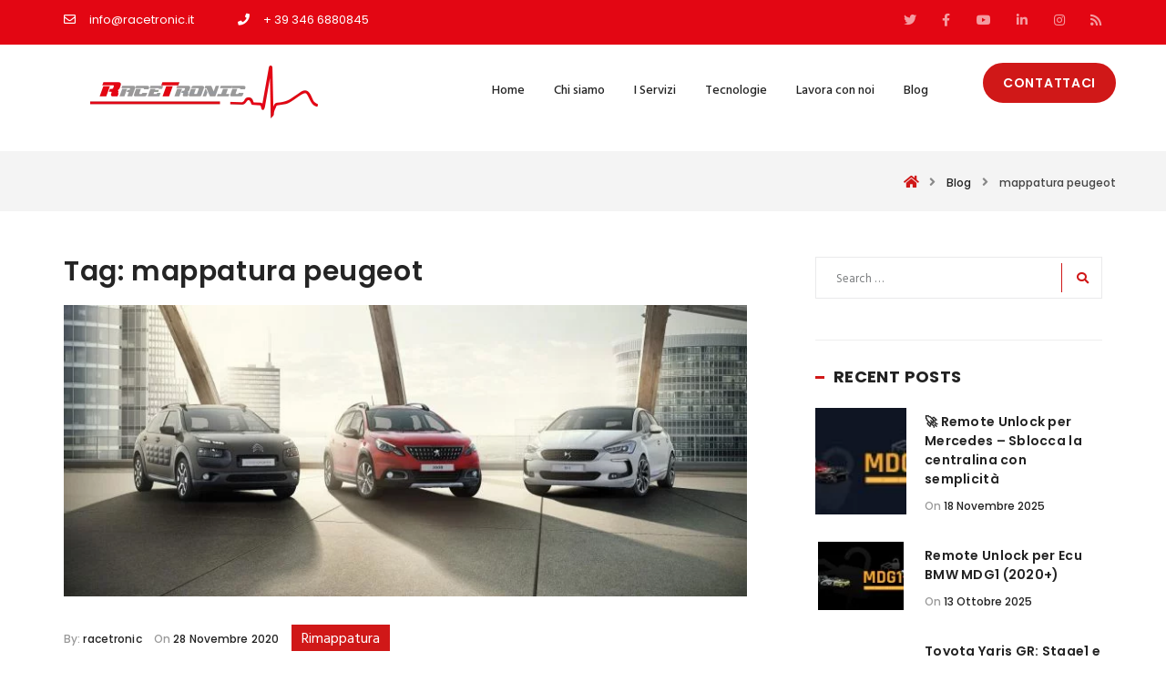

--- FILE ---
content_type: text/html; charset=UTF-8
request_url: https://www.racetronic.it/tag/mappatura-peugeot/
body_size: 13580
content:
<!DOCTYPE html><html lang=it-IT><head><style>img.lazy{min-height:1px}</style><link href=https://www.racetronic.it/wp-content/plugins/w3-total-cache/pub/js/lazyload.min.js as=script> <script>(function(w,d,s,l,i){w[l]=w[l]||[];w[l].push({'gtm.start':new Date().getTime(),event:'gtm.js'});var f=d.getElementsByTagName(s)[0],j=d.createElement(s),dl=l!='dataLayer'?'&l='+l:'';j.async=true;j.src='https://www.googletagmanager.com/gtm.js?id='+i+dl;f.parentNode.insertBefore(j,f);})(window,document,'script','dataLayer','GTM-M7W78GK5');</script> <meta charset="UTF-8"> <!--[if IE]><meta http-equiv='X-UA-Compatible' content='IE=edge,chrome=1'><![endif]--><meta name="viewport" content="width=device-width, initial-scale=1"><meta name="mobile-web-app-capable" content="yes"><meta name="apple-mobile-web-app-capable" content="yes"><meta name="apple-mobile-web-app-title" content="Racetronic | Mappatura Centralina Auto Camion Trattori - Racetronic"><link rel=profile href=http://gmpg.org/xfn/11><link rel=pingback href=https://www.racetronic.it/xmlrpc.php><meta name='robots' content='index, follow, max-image-preview:large, max-snippet:-1, max-video-preview:-1'><style>img:is([sizes="auto" i], [sizes^="auto," i]){contain-intrinsic-size:3000px 1500px}</style> <script id=cookieyes src=https://cdn-cookieyes.com/client_data/57e5637f97503b0538b9582d/script.js></script> <title>mappatura peugeot Archivi - Racetronic | Mappatura Centralina Auto Camion Trattori</title><link rel=canonical href=https://www.racetronic.it/tag/mappatura-peugeot/ ><meta property="og:locale" content="it_IT"><meta property="og:type" content="article"><meta property="og:title" content="mappatura peugeot Archivi - Racetronic | Mappatura Centralina Auto Camion Trattori"><meta property="og:url" content="https://www.racetronic.it/tag/mappatura-peugeot/"><meta property="og:site_name" content="Racetronic | Mappatura Centralina Auto Camion Trattori"><meta name="twitter:card" content="summary_large_image"><meta name="twitter:site" content="@racetronicpowa"> <script type=application/ld+json class=yoast-schema-graph>{"@context":"https://schema.org","@graph":[{"@type":"CollectionPage","@id":"https://www.racetronic.it/tag/mappatura-peugeot/","url":"https://www.racetronic.it/tag/mappatura-peugeot/","name":"mappatura peugeot Archivi - Racetronic | Mappatura Centralina Auto Camion Trattori","isPartOf":{"@id":"https://www.racetronic.it/#website"},"primaryImageOfPage":{"@id":"https://www.racetronic.it/tag/mappatura-peugeot/#primaryimage"},"image":{"@id":"https://www.racetronic.it/tag/mappatura-peugeot/#primaryimage"},"thumbnailUrl":"https://www.racetronic.it/wp-content/uploads/2021/02/PSA-1-e1741532586138.jpg","breadcrumb":{"@id":"https://www.racetronic.it/tag/mappatura-peugeot/#breadcrumb"},"inLanguage":"it-IT"},{"@type":"ImageObject","inLanguage":"it-IT","@id":"https://www.racetronic.it/tag/mappatura-peugeot/#primaryimage","url":"https://www.racetronic.it/wp-content/uploads/2021/02/PSA-1-e1741532586138.jpg","contentUrl":"https://www.racetronic.it/wp-content/uploads/2021/02/PSA-1-e1741532586138.jpg","width":1754,"height":750},{"@type":"BreadcrumbList","@id":"https://www.racetronic.it/tag/mappatura-peugeot/#breadcrumb","itemListElement":[{"@type":"ListItem","position":1,"name":"Home","item":"https://www.racetronic.it/"},{"@type":"ListItem","position":2,"name":"mappatura peugeot"}]},{"@type":"WebSite","@id":"https://www.racetronic.it/#website","url":"https://www.racetronic.it/","name":"Racetronic | Mappatura Centralina Auto Camion Trattori","description":"Racetronic","publisher":{"@id":"https://www.racetronic.it/#organization"},"potentialAction":[{"@type":"SearchAction","target":{"@type":"EntryPoint","urlTemplate":"https://www.racetronic.it/?s={search_term_string}"},"query-input":"required name=search_term_string"}],"inLanguage":"it-IT"},{"@type":"Organization","@id":"https://www.racetronic.it/#organization","name":"Racetronic","url":"https://www.racetronic.it/","logo":{"@type":"ImageObject","inLanguage":"it-IT","@id":"https://www.racetronic.it/#/schema/logo/image/","url":"https://www.racetronic.it/wp-content/uploads/2018/12/racetronic-logo.png","contentUrl":"https://www.racetronic.it/wp-content/uploads/2018/12/racetronic-logo.png","width":181,"height":42,"caption":"Racetronic"},"image":{"@id":"https://www.racetronic.it/#/schema/logo/image/"},"sameAs":["https://www.facebook.com/RacetronicPowa/","https://twitter.com/racetronicpowa","https://www.instagram.com/racetronicpower/","https://it.linkedin.com/in/gianluca-esposito-b202a8160","https://www.youtube.com/channel/UChi3Pyrfz2BxD5uWvvFSDfQ"]}]}</script> <link rel=dns-prefetch href=//fonts.googleapis.com><link rel=dns-prefetch href=//use.fontawesome.com><link rel=alternate type=application/rss+xml title="Racetronic | Mappatura Centralina Auto Camion Trattori &raquo; Feed" href=https://www.racetronic.it/feed/ ><link rel=alternate type=application/rss+xml title="Racetronic | Mappatura Centralina Auto Camion Trattori &raquo; Feed dei commenti" href=https://www.racetronic.it/comments/feed/ ><link rel=alternate type=application/rss+xml title="Racetronic | Mappatura Centralina Auto Camion Trattori &raquo; mappatura peugeot Feed del tag" href=https://www.racetronic.it/tag/mappatura-peugeot/feed/ > <script>/*<![CDATA[*/window._wpemojiSettings={"baseUrl":"https:\/\/s.w.org\/images\/core\/emoji\/15.0.3\/72x72\/","ext":".png","svgUrl":"https:\/\/s.w.org\/images\/core\/emoji\/15.0.3\/svg\/","svgExt":".svg","source":{"concatemoji":"https:\/\/www.racetronic.it\/wp-includes\/js\/wp-emoji-release.min.js?ver=6.7.1"}};
/*! This file is auto-generated */
!function(i,n){var o,s,e;function c(e){try{var t={supportTests:e,timestamp:(new Date).valueOf()};sessionStorage.setItem(o,JSON.stringify(t))}catch(e){}}function p(e,t,n){e.clearRect(0,0,e.canvas.width,e.canvas.height),e.fillText(t,0,0);var t=new Uint32Array(e.getImageData(0,0,e.canvas.width,e.canvas.height).data),r=(e.clearRect(0,0,e.canvas.width,e.canvas.height),e.fillText(n,0,0),new Uint32Array(e.getImageData(0,0,e.canvas.width,e.canvas.height).data));return t.every(function(e,t){return e===r[t]})}function u(e,t,n){switch(t){case"flag":return n(e,"\ud83c\udff3\ufe0f\u200d\u26a7\ufe0f","\ud83c\udff3\ufe0f\u200b\u26a7\ufe0f")?!1:!n(e,"\ud83c\uddfa\ud83c\uddf3","\ud83c\uddfa\u200b\ud83c\uddf3")&&!n(e,"\ud83c\udff4\udb40\udc67\udb40\udc62\udb40\udc65\udb40\udc6e\udb40\udc67\udb40\udc7f","\ud83c\udff4\u200b\udb40\udc67\u200b\udb40\udc62\u200b\udb40\udc65\u200b\udb40\udc6e\u200b\udb40\udc67\u200b\udb40\udc7f");case"emoji":return!n(e,"\ud83d\udc26\u200d\u2b1b","\ud83d\udc26\u200b\u2b1b")}return!1}function f(e,t,n){var r="undefined"!=typeof WorkerGlobalScope&&self instanceof WorkerGlobalScope?new OffscreenCanvas(300,150):i.createElement("canvas"),a=r.getContext("2d",{willReadFrequently:!0}),o=(a.textBaseline="top",a.font="600 32px Arial",{});return e.forEach(function(e){o[e]=t(a,e,n)}),o}function t(e){var t=i.createElement("script");t.src=e,t.defer=!0,i.head.appendChild(t)}"undefined"!=typeof Promise&&(o="wpEmojiSettingsSupports",s=["flag","emoji"],n.supports={everything:!0,everythingExceptFlag:!0},e=new Promise(function(e){i.addEventListener("DOMContentLoaded",e,{once:!0})}),new Promise(function(t){var n=function(){try{var e=JSON.parse(sessionStorage.getItem(o));if("object"==typeof e&&"number"==typeof e.timestamp&&(new Date).valueOf()<e.timestamp+604800&&"object"==typeof e.supportTests)return e.supportTests}catch(e){}return null}();if(!n){if("undefined"!=typeof Worker&&"undefined"!=typeof OffscreenCanvas&&"undefined"!=typeof URL&&URL.createObjectURL&&"undefined"!=typeof Blob)try{var e="postMessage("+f.toString()+"("+[JSON.stringify(s),u.toString(),p.toString()].join(",")+"));",r=new Blob([e],{type:"text/javascript"}),a=new Worker(URL.createObjectURL(r),{name:"wpTestEmojiSupports"});return void(a.onmessage=function(e){c(n=e.data),a.terminate(),t(n)})}catch(e){}c(n=f(s,u,p))}t(n)}).then(function(e){for(var t in e)n.supports[t]=e[t],n.supports.everything=n.supports.everything&&n.supports[t],"flag"!==t&&(n.supports.everythingExceptFlag=n.supports.everythingExceptFlag&&n.supports[t]);n.supports.everythingExceptFlag=n.supports.everythingExceptFlag&&!n.supports.flag,n.DOMReady=!1,n.readyCallback=function(){n.DOMReady=!0}}).then(function(){return e}).then(function(){var e;n.supports.everything||(n.readyCallback(),(e=n.source||{}).concatemoji?t(e.concatemoji):e.wpemoji&&e.twemoji&&(t(e.twemoji),t(e.wpemoji)))}))}((window,document),window._wpemojiSettings);/*]]>*/</script> <style id=wp-emoji-styles-inline-css>img.wp-smiley,img.emoji{display:inline !important;border:none !important;box-shadow:none !important;height:1em !important;width:1em !important;margin:0 0.07em !important;vertical-align:-0.1em !important;background:none !important;padding:0 !important}</style><link rel=stylesheet id=wp-block-library-css href='https://www.racetronic.it/wp-includes/css/dist/block-library/style.min.css?ver=1.0' type=text/css media=all><style id=wp-block-library-theme-inline-css>.wp-block-audio :where(figcaption){color:#555;font-size:13px;text-align:center}.is-dark-theme .wp-block-audio :where(figcaption){color:#ffffffa6}.wp-block-audio{margin:0 0 1em}.wp-block-code{border:1px solid #ccc;border-radius:4px;font-family:Menlo,Consolas,monaco,monospace;padding:.8em 1em}.wp-block-embed :where(figcaption){color:#555;font-size:13px;text-align:center}.is-dark-theme .wp-block-embed :where(figcaption){color:#ffffffa6}.wp-block-embed{margin:0 0 1em}.blocks-gallery-caption{color:#555;font-size:13px;text-align:center}.is-dark-theme .blocks-gallery-caption{color:#ffffffa6}:root :where(.wp-block-image figcaption){color:#555;font-size:13px;text-align:center}.is-dark-theme :root :where(.wp-block-image figcaption){color:#ffffffa6}.wp-block-image{margin:0 0 1em}.wp-block-pullquote{border-bottom:4px solid;border-top:4px solid;color:currentColor;margin-bottom:1.75em}.wp-block-pullquote cite,.wp-block-pullquote footer,.wp-block-pullquote__citation{color:currentColor;font-size:.8125em;font-style:normal;text-transform:uppercase}.wp-block-quote{border-left:.25em solid;margin:0 0 1.75em;padding-left:1em}.wp-block-quote cite,.wp-block-quote footer{color:currentColor;font-size:.8125em;font-style:normal;position:relative}.wp-block-quote:where(.has-text-align-right){border-left:none;border-right:.25em solid;padding-left:0;padding-right:1em}.wp-block-quote:where(.has-text-align-center){border:none;padding-left:0}.wp-block-quote.is-large,.wp-block-quote.is-style-large,.wp-block-quote:where(.is-style-plain){border:none}.wp-block-search .wp-block-search__label{font-weight:700}.wp-block-search__button{border:1px solid #ccc;padding:.375em .625em}:where(.wp-block-group.has-background){padding:1.25em 2.375em}.wp-block-separator.has-css-opacity{opacity:.4}.wp-block-separator{border:none;border-bottom:2px solid;margin-left:auto;margin-right:auto}.wp-block-separator.has-alpha-channel-opacity{opacity:1}.wp-block-separator:not(.is-style-wide):not(.is-style-dots){width:100px}.wp-block-separator.has-background:not(.is-style-dots){border-bottom:none;height:1px}.wp-block-separator.has-background:not(.is-style-wide):not(.is-style-dots){height:2px}.wp-block-table{margin:0 0 1em}.wp-block-table td,.wp-block-table th{word-break:normal}.wp-block-table :where(figcaption){color:#555;font-size:13px;text-align:center}.is-dark-theme .wp-block-table :where(figcaption){color:#ffffffa6}.wp-block-video :where(figcaption){color:#555;font-size:13px;text-align:center}.is-dark-theme .wp-block-video :where(figcaption){color:#ffffffa6}.wp-block-video{margin:0 0 1em}:root :where(.wp-block-template-part.has-background){margin-bottom:0;margin-top:0;padding:1.25em 2.375em}</style><style id=classic-theme-styles-inline-css>.wp-block-button__link{color:#fff;background-color:#32373c;border-radius:9999px;box-shadow:none;text-decoration:none;padding:calc(.667em + 2px) calc(1.333em + 2px);font-size:1.125em}.wp-block-file__button{background:#32373c;color:#fff;text-decoration:none}</style><style id=global-styles-inline-css>/*<![CDATA[*/:root{--wp--preset--aspect-ratio--square:1;--wp--preset--aspect-ratio--4-3:4/3;--wp--preset--aspect-ratio--3-4:3/4;--wp--preset--aspect-ratio--3-2:3/2;--wp--preset--aspect-ratio--2-3:2/3;--wp--preset--aspect-ratio--16-9:16/9;--wp--preset--aspect-ratio--9-16:9/16;--wp--preset--color--black:#000;--wp--preset--color--cyan-bluish-gray:#abb8c3;--wp--preset--color--white:#fff;--wp--preset--color--pale-pink:#f78da7;--wp--preset--color--vivid-red:#cf2e2e;--wp--preset--color--luminous-vivid-orange:#ff6900;--wp--preset--color--luminous-vivid-amber:#fcb900;--wp--preset--color--light-green-cyan:#7bdcb5;--wp--preset--color--vivid-green-cyan:#00d084;--wp--preset--color--pale-cyan-blue:#8ed1fc;--wp--preset--color--vivid-cyan-blue:#0693e3;--wp--preset--color--vivid-purple:#9b51e0;--wp--preset--gradient--vivid-cyan-blue-to-vivid-purple:linear-gradient(135deg,rgba(6,147,227,1) 0%,rgb(155,81,224) 100%);--wp--preset--gradient--light-green-cyan-to-vivid-green-cyan:linear-gradient(135deg,rgb(122,220,180) 0%,rgb(0,208,130) 100%);--wp--preset--gradient--luminous-vivid-amber-to-luminous-vivid-orange:linear-gradient(135deg,rgba(252,185,0,1) 0%,rgba(255,105,0,1) 100%);--wp--preset--gradient--luminous-vivid-orange-to-vivid-red:linear-gradient(135deg,rgba(255,105,0,1) 0%,rgb(207,46,46) 100%);--wp--preset--gradient--very-light-gray-to-cyan-bluish-gray:linear-gradient(135deg,rgb(238,238,238) 0%,rgb(169,184,195) 100%);--wp--preset--gradient--cool-to-warm-spectrum:linear-gradient(135deg,rgb(74,234,220) 0%,rgb(151,120,209) 20%,rgb(207,42,186) 40%,rgb(238,44,130) 60%,rgb(251,105,98) 80%,rgb(254,248,76) 100%);--wp--preset--gradient--blush-light-purple:linear-gradient(135deg,rgb(255,206,236) 0%,rgb(152,150,240) 100%);--wp--preset--gradient--blush-bordeaux:linear-gradient(135deg,rgb(254,205,165) 0%,rgb(254,45,45) 50%,rgb(107,0,62) 100%);--wp--preset--gradient--luminous-dusk:linear-gradient(135deg,rgb(255,203,112) 0%,rgb(199,81,192) 50%,rgb(65,88,208) 100%);--wp--preset--gradient--pale-ocean:linear-gradient(135deg,rgb(255,245,203) 0%,rgb(182,227,212) 50%,rgb(51,167,181) 100%);--wp--preset--gradient--electric-grass:linear-gradient(135deg,rgb(202,248,128) 0%,rgb(113,206,126) 100%);--wp--preset--gradient--midnight:linear-gradient(135deg,rgb(2,3,129) 0%,rgb(40,116,252) 100%);--wp--preset--font-size--small:13px;--wp--preset--font-size--medium:20px;--wp--preset--font-size--large:36px;--wp--preset--font-size--x-large:42px;--wp--preset--spacing--20:0.44rem;--wp--preset--spacing--30:0.67rem;--wp--preset--spacing--40:1rem;--wp--preset--spacing--50:1.5rem;--wp--preset--spacing--60:2.25rem;--wp--preset--spacing--70:3.38rem;--wp--preset--spacing--80:5.06rem;--wp--preset--shadow--natural:6px 6px 9px rgba(0, 0, 0, 0.2);--wp--preset--shadow--deep:12px 12px 50px rgba(0, 0, 0, 0.4);--wp--preset--shadow--sharp:6px 6px 0px rgba(0, 0, 0, 0.2);--wp--preset--shadow--outlined:6px 6px 0px -3px rgba(255, 255, 255, 1), 6px 6px rgba(0, 0, 0, 1);--wp--preset--shadow--crisp:6px 6px 0px rgba(0, 0, 0, 1)}:where(.is-layout-flex){gap:0.5em}:where(.is-layout-grid){gap:0.5em}body .is-layout-flex{display:flex}.is-layout-flex{flex-wrap:wrap;align-items:center}.is-layout-flex>:is(*,div){margin:0}body .is-layout-grid{display:grid}.is-layout-grid>:is(*,div){margin:0}:where(.wp-block-columns.is-layout-flex){gap:2em}:where(.wp-block-columns.is-layout-grid){gap:2em}:where(.wp-block-post-template.is-layout-flex){gap:1.25em}:where(.wp-block-post-template.is-layout-grid){gap:1.25em}.has-black-color{color:var(--wp--preset--color--black) !important}.has-cyan-bluish-gray-color{color:var(--wp--preset--color--cyan-bluish-gray) !important}.has-white-color{color:var(--wp--preset--color--white) !important}.has-pale-pink-color{color:var(--wp--preset--color--pale-pink) !important}.has-vivid-red-color{color:var(--wp--preset--color--vivid-red) !important}.has-luminous-vivid-orange-color{color:var(--wp--preset--color--luminous-vivid-orange) !important}.has-luminous-vivid-amber-color{color:var(--wp--preset--color--luminous-vivid-amber) !important}.has-light-green-cyan-color{color:var(--wp--preset--color--light-green-cyan) !important}.has-vivid-green-cyan-color{color:var(--wp--preset--color--vivid-green-cyan) !important}.has-pale-cyan-blue-color{color:var(--wp--preset--color--pale-cyan-blue) !important}.has-vivid-cyan-blue-color{color:var(--wp--preset--color--vivid-cyan-blue) !important}.has-vivid-purple-color{color:var(--wp--preset--color--vivid-purple) !important}.has-black-background-color{background-color:var(--wp--preset--color--black) !important}.has-cyan-bluish-gray-background-color{background-color:var(--wp--preset--color--cyan-bluish-gray) !important}.has-white-background-color{background-color:var(--wp--preset--color--white) !important}.has-pale-pink-background-color{background-color:var(--wp--preset--color--pale-pink) !important}.has-vivid-red-background-color{background-color:var(--wp--preset--color--vivid-red) !important}.has-luminous-vivid-orange-background-color{background-color:var(--wp--preset--color--luminous-vivid-orange) !important}.has-luminous-vivid-amber-background-color{background-color:var(--wp--preset--color--luminous-vivid-amber) !important}.has-light-green-cyan-background-color{background-color:var(--wp--preset--color--light-green-cyan) !important}.has-vivid-green-cyan-background-color{background-color:var(--wp--preset--color--vivid-green-cyan) !important}.has-pale-cyan-blue-background-color{background-color:var(--wp--preset--color--pale-cyan-blue) !important}.has-vivid-cyan-blue-background-color{background-color:var(--wp--preset--color--vivid-cyan-blue) !important}.has-vivid-purple-background-color{background-color:var(--wp--preset--color--vivid-purple) !important}.has-black-border-color{border-color:var(--wp--preset--color--black) !important}.has-cyan-bluish-gray-border-color{border-color:var(--wp--preset--color--cyan-bluish-gray) !important}.has-white-border-color{border-color:var(--wp--preset--color--white) !important}.has-pale-pink-border-color{border-color:var(--wp--preset--color--pale-pink) !important}.has-vivid-red-border-color{border-color:var(--wp--preset--color--vivid-red) !important}.has-luminous-vivid-orange-border-color{border-color:var(--wp--preset--color--luminous-vivid-orange) !important}.has-luminous-vivid-amber-border-color{border-color:var(--wp--preset--color--luminous-vivid-amber) !important}.has-light-green-cyan-border-color{border-color:var(--wp--preset--color--light-green-cyan) !important}.has-vivid-green-cyan-border-color{border-color:var(--wp--preset--color--vivid-green-cyan) !important}.has-pale-cyan-blue-border-color{border-color:var(--wp--preset--color--pale-cyan-blue) !important}.has-vivid-cyan-blue-border-color{border-color:var(--wp--preset--color--vivid-cyan-blue) !important}.has-vivid-purple-border-color{border-color:var(--wp--preset--color--vivid-purple) !important}.has-vivid-cyan-blue-to-vivid-purple-gradient-background{background:var(--wp--preset--gradient--vivid-cyan-blue-to-vivid-purple) !important}.has-light-green-cyan-to-vivid-green-cyan-gradient-background{background:var(--wp--preset--gradient--light-green-cyan-to-vivid-green-cyan) !important}.has-luminous-vivid-amber-to-luminous-vivid-orange-gradient-background{background:var(--wp--preset--gradient--luminous-vivid-amber-to-luminous-vivid-orange) !important}.has-luminous-vivid-orange-to-vivid-red-gradient-background{background:var(--wp--preset--gradient--luminous-vivid-orange-to-vivid-red) !important}.has-very-light-gray-to-cyan-bluish-gray-gradient-background{background:var(--wp--preset--gradient--very-light-gray-to-cyan-bluish-gray) !important}.has-cool-to-warm-spectrum-gradient-background{background:var(--wp--preset--gradient--cool-to-warm-spectrum) !important}.has-blush-light-purple-gradient-background{background:var(--wp--preset--gradient--blush-light-purple) !important}.has-blush-bordeaux-gradient-background{background:var(--wp--preset--gradient--blush-bordeaux) !important}.has-luminous-dusk-gradient-background{background:var(--wp--preset--gradient--luminous-dusk) !important}.has-pale-ocean-gradient-background{background:var(--wp--preset--gradient--pale-ocean) !important}.has-electric-grass-gradient-background{background:var(--wp--preset--gradient--electric-grass) !important}.has-midnight-gradient-background{background:var(--wp--preset--gradient--midnight) !important}.has-small-font-size{font-size:var(--wp--preset--font-size--small) !important}.has-medium-font-size{font-size:var(--wp--preset--font-size--medium) !important}.has-large-font-size{font-size:var(--wp--preset--font-size--large) !important}.has-x-large-font-size{font-size:var(--wp--preset--font-size--x-large) !important}:where(.wp-block-post-template.is-layout-flex){gap:1.25em}:where(.wp-block-post-template.is-layout-grid){gap:1.25em}:where(.wp-block-columns.is-layout-flex){gap:2em}:where(.wp-block-columns.is-layout-grid){gap:2em}:root :where(.wp-block-pullquote){font-size:1.5em;line-height:1.6}/*]]>*/</style><link rel=stylesheet id=contact-form-7-css href='https://www.racetronic.it/wp-content/plugins/contact-form-7/includes/css/styles.css?ver=1.0' type=text/css media=all><link rel=stylesheet id=rs-plugin-settings-css href='https://www.racetronic.it/wp-content/plugins/revslider/public/assets/css/rs6.css?ver=1.0' type=text/css media=all><style id=rs-plugin-settings-inline-css>#rs-demo-id{}</style><link rel=stylesheet id=wprev-fb-combine-css href='https://www.racetronic.it/wp-content/plugins/wp-facebook-reviews/public/css/wprev-fb-combine.css?ver=1.0' type=text/css media=all><link rel=stylesheet id=thme-parent-style-css href='https://www.racetronic.it/wp-content/themes/carena/style.css?ver=1.0' type=text/css media=all><link rel=stylesheet id=fonts-awesome-css href='https://www.racetronic.it/wp-content/themes/carena/assets/css/font-awesome.min.css?ver=1.0' type=text/css media=all><link rel=stylesheet id=stroke-gaps-icons-css href='https://www.racetronic.it/wp-content/themes/carena/assets/css/Stroke-Gap-Icons.css?ver=1.0' type=text/css media=all><link rel=stylesheet id=flat-icons-css href='https://www.racetronic.it/wp-content/themes/carena/assets/css/Flaticons.css?ver=1.0' type=text/css media=all><link rel=stylesheet id=bootstrap.min-css href='https://www.racetronic.it/wp-content/themes/carena/assets/css/bootstrap.min.css?ver=1.0' type=text/css media=all><link rel=stylesheet id=jquery-nouislider-css href='https://www.racetronic.it/wp-content/themes/carena/assets/js/nouislider/jquery.nouislider.css?ver=1.0' type=text/css media=all><link rel=stylesheet id=jelect-css href='https://www.racetronic.it/wp-content/themes/carena/assets/js/jelect/main.css?ver=1.0' type=text/css media=all><link rel=stylesheet id=carena-styles-css href='https://www.racetronic.it/wp-content/themes/carena/assets/css/theme.css?ver=1.0' type=text/css media=all><link rel=stylesheet id=carena-res-css href='https://www.racetronic.it/wp-content/themes/carena/assets/css/responsive.css?ver=1.0' type=text/css media=all><link rel=stylesheet id=carena-style-css href=https://www.racetronic.it/wp-content/themes/racetronic/style.css type=text/css media=all><style id=carena-style-inline-css>.breadcrumb-area{background-image:url('https://www.racetronic.it/wp-content/uploads/2018/05/defaulthero.jpg')}.breadcrumb-area{background-image:url('https://www.racetronic.it/wp-content/uploads/2018/05/defaulthero.jpg')}</style><link rel=stylesheet id=carena-fonts-css href='https://fonts.googleapis.com/css?family=Hind%3A300%2C400%2C500%2C600%2C700%7CPoppins%3A300%2C400%2C500%2C600%2C700&#038;subset=latin%2Clatin-ext' type=text/css media=all><link rel=stylesheet id=font-awesome-official-css href=https://use.fontawesome.com/releases/v5.15.2/css/all.css type=text/css media=all integrity=sha384-vSIIfh2YWi9wW0r9iZe7RJPrKwp6bG+s9QZMoITbCckVJqGCCRhc+ccxNcdpHuYu crossorigin=anonymous><link rel=stylesheet id=kc-general-css href='https://www.racetronic.it/wp-content/plugins/kingcomposer/assets/frontend/css/kingcomposer.min.css?ver=1.0' type=text/css media=all><link rel=stylesheet id=kc-animate-css href='https://www.racetronic.it/wp-content/plugins/kingcomposer/assets/css/animate.css?ver=1.0' type=text/css media=all><link rel=stylesheet id=kc-icon-1-css href='https://www.racetronic.it/wp-content/plugins/kingcomposer/assets/css/icons.css?ver=1.0' type=text/css media=all><link rel=stylesheet id=font-awesome-official-v4shim-css href=https://use.fontawesome.com/releases/v5.15.2/css/v4-shims.css type=text/css media=all integrity=sha384-1CjXmylX8++C7CVZORGA9EwcbYDfZV2D4Kl1pTm3hp2I/usHDafIrgBJNuRTDQ4f crossorigin=anonymous><style id=font-awesome-official-v4shim-inline-css>@font-face{font-family:"FontAwesome";font-display:block;src:url("https://use.fontawesome.com/releases/v5.15.2/webfonts/fa-brands-400.eot"), url("https://use.fontawesome.com/releases/v5.15.2/webfonts/fa-brands-400.eot?#iefix") format("embedded-opentype"), url("https://use.fontawesome.com/releases/v5.15.2/webfonts/fa-brands-400.woff2") format("woff2"), url("https://use.fontawesome.com/releases/v5.15.2/webfonts/fa-brands-400.woff") format("woff"), url("https://use.fontawesome.com/releases/v5.15.2/webfonts/fa-brands-400.ttf") format("truetype"), url("https://use.fontawesome.com/releases/v5.15.2/webfonts/fa-brands-400.svg#fontawesome") format("svg")}@font-face{font-family:"FontAwesome";font-display:block;src:url("https://use.fontawesome.com/releases/v5.15.2/webfonts/fa-solid-900.eot"), url("https://use.fontawesome.com/releases/v5.15.2/webfonts/fa-solid-900.eot?#iefix") format("embedded-opentype"), url("https://use.fontawesome.com/releases/v5.15.2/webfonts/fa-solid-900.woff2") format("woff2"), url("https://use.fontawesome.com/releases/v5.15.2/webfonts/fa-solid-900.woff") format("woff"), url("https://use.fontawesome.com/releases/v5.15.2/webfonts/fa-solid-900.ttf") format("truetype"), url("https://use.fontawesome.com/releases/v5.15.2/webfonts/fa-solid-900.svg#fontawesome") format("svg")}@font-face{font-family:"FontAwesome";font-display:block;src:url("https://use.fontawesome.com/releases/v5.15.2/webfonts/fa-regular-400.eot"), url("https://use.fontawesome.com/releases/v5.15.2/webfonts/fa-regular-400.eot?#iefix") format("embedded-opentype"), url("https://use.fontawesome.com/releases/v5.15.2/webfonts/fa-regular-400.woff2") format("woff2"), url("https://use.fontawesome.com/releases/v5.15.2/webfonts/fa-regular-400.woff") format("woff"), url("https://use.fontawesome.com/releases/v5.15.2/webfonts/fa-regular-400.ttf") format("truetype"), url("https://use.fontawesome.com/releases/v5.15.2/webfonts/fa-regular-400.svg#fontawesome") format("svg");unicode-range:U+F004-F005,U+F007,U+F017,U+F022,U+F024,U+F02E,U+F03E,U+F044,U+F057-F059,U+F06E,U+F070,U+F075,U+F07B-F07C,U+F080,U+F086,U+F089,U+F094,U+F09D,U+F0A0,U+F0A4-F0A7,U+F0C5,U+F0C7-F0C8,U+F0E0,U+F0EB,U+F0F3,U+F0F8,U+F0FE,U+F111,U+F118-F11A,U+F11C,U+F133,U+F144,U+F146,U+F14A,U+F14D-F14E,U+F150-F152,U+F15B-F15C,U+F164-F165,U+F185-F186,U+F191-F192,U+F1AD,U+F1C1-F1C9,U+F1CD,U+F1D8,U+F1E3,U+F1EA,U+F1F6,U+F1F9,U+F20A,U+F247-F249,U+F24D,U+F254-F25B,U+F25D,U+F267,U+F271-F274,U+F279,U+F28B,U+F28D,U+F2B5-F2B6,U+F2B9,U+F2BB,U+F2BD,U+F2C1-F2C2,U+F2D0,U+F2D2,U+F2DC,U+F2ED,U+F328,U+F358-F35B,U+F3A5,U+F3D1,U+F410,U+F4AD}</style> <script src="https://www.racetronic.it/wp-includes/js/jquery/jquery.min.js?ver=3.7.1" id=jquery-core-js></script> <script src="https://www.racetronic.it/wp-includes/js/jquery/jquery-migrate.min.js?ver=3.4.1" id=jquery-migrate-js></script> <script src="https://www.racetronic.it/wp-content/plugins/revslider/public/assets/js/rbtools.min.js?ver=6.4.0" id=tp-tools-js></script> <script src="https://www.racetronic.it/wp-content/plugins/revslider/public/assets/js/rs6.min.js?ver=6.4.0" id=revmin-js></script> <script src="https://www.racetronic.it/wp-content/plugins/wp-facebook-reviews/public/js/wprs-unslider-swipe.js?ver=13.8" id=wp-fb-reviews_unslider-swipe-min-js></script> <script id=wp-fb-reviews_plublic-js-extra>var wprevpublicjs_script_vars={"wpfb_nonce":"b432ca8647","wpfb_ajaxurl":"https:\/\/www.racetronic.it\/wp-admin\/admin-ajax.php","wprevpluginsurl":"https:\/\/www.racetronic.it\/wp-content\/plugins\/wp-facebook-reviews"};</script> <script src="https://www.racetronic.it/wp-content/plugins/wp-facebook-reviews/public/js/wprev-public.js?ver=13.8" id=wp-fb-reviews_plublic-js></script> <script src=https://www.racetronic.it/wp-content/themes/carena/assets/js/theme.js id=carena-theme-js></script> <link rel=https://api.w.org/ href=https://www.racetronic.it/wp-json/ ><link rel=alternate title=JSON type=application/json href=https://www.racetronic.it/wp-json/wp/v2/tags/666><link rel=EditURI type=application/rsd+xml title=RSD href=https://www.racetronic.it/xmlrpc.php?rsd><meta name="generator" content="WordPress 6.7.1"> <script async src="https://www.googletagmanager.com/gtag/js?id=UA-158289931-1"></script> <script>window.dataLayer=window.dataLayer||[];function gtag(){dataLayer.push(arguments);}
gtag('js',new Date());gtag('config','UA-158289931-1');</script> <script>var kc_script_data={ajax_url:"https://www.racetronic.it/wp-admin/admin-ajax.php"}</script> <meta name="generator" content="Racetronic 1.0"><meta name="generator" content="Carena 3.5"><meta name="generator" content="Powered by Slider Revolution 6.4.0 - responsive, Mobile-Friendly Slider Plugin for WordPress with comfortable drag and drop interface."><link rel=icon href=https://www.racetronic.it/wp-content/uploads/2019/11/cropped-favicon-32x32.png sizes=32x32><link rel=icon href=https://www.racetronic.it/wp-content/uploads/2019/11/cropped-favicon-192x192.png sizes=192x192><link rel=apple-touch-icon href=https://www.racetronic.it/wp-content/uploads/2019/11/cropped-favicon-180x180.png><meta name="msapplication-TileImage" content="https://www.racetronic.it/wp-content/uploads/2019/11/cropped-favicon-270x270.png"> <script>function setREVStartSize(e){window.RSIW=window.RSIW===undefined?window.innerWidth:window.RSIW;window.RSIH=window.RSIH===undefined?window.innerHeight:window.RSIH;try{var pw=document.getElementById(e.c).parentNode.offsetWidth,newh;pw=pw===0||isNaN(pw)?window.RSIW:pw;e.tabw=e.tabw===undefined?0:parseInt(e.tabw);e.thumbw=e.thumbw===undefined?0:parseInt(e.thumbw);e.tabh=e.tabh===undefined?0:parseInt(e.tabh);e.thumbh=e.thumbh===undefined?0:parseInt(e.thumbh);e.tabhide=e.tabhide===undefined?0:parseInt(e.tabhide);e.thumbhide=e.thumbhide===undefined?0:parseInt(e.thumbhide);e.mh=e.mh===undefined||e.mh==""||e.mh==="auto"?0:parseInt(e.mh,0);if(e.layout==="fullscreen"||e.l==="fullscreen")
newh=Math.max(e.mh,window.RSIH);else{e.gw=Array.isArray(e.gw)?e.gw:[e.gw];for(var i in e.rl)if(e.gw[i]===undefined||e.gw[i]===0)e.gw[i]=e.gw[i-1];e.gh=e.el===undefined||e.el===""||(Array.isArray(e.el)&&e.el.length==0)?e.gh:e.el;e.gh=Array.isArray(e.gh)?e.gh:[e.gh];for(var i in e.rl)if(e.gh[i]===undefined||e.gh[i]===0)e.gh[i]=e.gh[i-1];var nl=new Array(e.rl.length),ix=0,sl;e.tabw=e.tabhide>=pw?0:e.tabw;e.thumbw=e.thumbhide>=pw?0:e.thumbw;e.tabh=e.tabhide>=pw?0:e.tabh;e.thumbh=e.thumbhide>=pw?0:e.thumbh;for(var i in e.rl)nl[i]=e.rl[i]<window.RSIW?0:e.rl[i];sl=nl[0];for(var i in nl)if(sl>nl[i]&&nl[i]>0){sl=nl[i];ix=i;}
var m=pw>(e.gw[ix]+e.tabw+e.thumbw)?1:(pw-(e.tabw+e.thumbw))/(e.gw[ix]);newh=(e.gh[ix]*m)+(e.tabh+e.thumbh);}
if(window.rs_init_css===undefined)window.rs_init_css=document.head.appendChild(document.createElement("style"));document.getElementById(e.c).height=newh+"px";window.rs_init_css.innerHTML+="#"+e.c+"_wrapper { height: "+newh+"px }";}catch(e){console.log("Failure at Presize of Slider:"+e)}};</script> <style id=wp-custom-css>.navbar-brand{height:auto;padding:0px 0 5px 44px;outline:none}.navbar .navbar-nav>li>a{text-transform:none;font-size:14px;font-weight:500}.header-topbar-dark .top-bar{background-color:#e30613}.header.header-background-white .top-bar{border-bottom:0px solid rgba(000, 000, 000, 0.15)}.navbar{padding-top:5px;padding-bottom:0px}body:not(.header-demo) .header.navbar-scrolling .navbar .navbar-nav > li:hover > a, .header.navbar-scrolling .navbar .navbar-nav > li a:hover{color:#fff !important}.btn:hover{box-shadow:0 0 0px 0 #000;text-shadow:0 0 0px #000;background-color:#e30613;border-color:#e30613}.btn{border-radius:50px}nav.breadcrumb-trail.breadcrumbs ul.trail-items{text-align:right}.section-title-page{height:150px}.b-title-page{margin-top:45px}.breadcrumb-text-area.area-bg__inner{display:none}.breadcrumb-area.section-title-page.area-bg.area-bg_dark.area-bg_op_70{height:0px}.b-advantages-2{min-height:315px;max-height:315px}.b-advantages-2__icon.sl-speedometer{color:#e30613}.b-advantages-2__icon.et-gears{color:#e30613}.b-advantages-2__icon.fa-plug{color:#e30613}.b-advantages-2__icon.sl-user{color:#e30613}.b-advantages-2:hover .b-advantages-2__icon{color:#fff}.section-advantages-1{margin-top:-20px;background-color:#f4f4f4;box-shadow:0 9px 15px rgba(0, 0, 0, 0.15)}.b-advantages-1.active{border-bottom-color:#e30613}p{margin-bottom:10px;font-size:17px;line-height:1.7em;font-weight:400}body{font:16px/1.5 'Hind'}.ui-title-block{line-height:1.3}.mainblock{padding-top:50px;padding-bottom:0px;margin-bottom:0}.navigation.pagination{padding-bottom:7%}.fl.button3{padding-bottom:7%}#post-9748{text-align:center;font-size:28px;font-weight:bold;padding-bottom:4%}.b-title-page.bg-primary_a{display:none}.nav-tabs li>a{color:#333}#wp-post_content-editor-container{border:1px solid #ddd !important}#check-c-form{width:4%}@media only screen and (min-width: 300px) and (max-width: 768px){#map-home-desk{display:none}aside.widget:first-child{padding-top:0px;margin-top:40px}}@media only screen and (min-width: 769px){#map-home-mob{display:none}}</style></head><body class="archive tag-mappatura-peugeot tag-666 ttnoscroll kingcomposer kc-css-system hfeed hdline_set tt-topbar hdr-default"><div id=loader-wrapper><div class=tt-loading-center><div class=tt-loading-center-absolute><div class="tt-object object_four"></div><div class="tt-object object_three"></div><div class="tt-object object_two"></div><div class="tt-object object_one"></div></div></div></div><div class=tt-mobmenu data-off-canvas="mobile-slidebar left overlay"> <a class="navbar-brand scroll logo" href=https://www.racetronic.it/ title=Racetronic> <img class="normal-logo img-responsive lazy" src="data:image/svg+xml,%3Csvg%20xmlns='http://www.w3.org/2000/svg'%20viewBox='0%200%201%201'%3E%3C/svg%3E" data-src=https://www.racetronic.it/wp-content/uploads/2019/11/elaborazione-centraline-elettroniche-auto-e-moto-racetronic.png alt="Racetronic | Mappatura Centralina Auto Camion Trattori"> <img class="scroll-logo hidden-xs img-responsive lazy" src="data:image/svg+xml,%3Csvg%20xmlns='http://www.w3.org/2000/svg'%20viewBox='0%200%201%201'%3E%3C/svg%3E" data-src=https://www.racetronic.it/wp-content/uploads/2019/11/elaborazione-centraline-elettroniche-auto-e-moto-racetronic-1.png alt="Racetronic | Mappatura Centralina Auto Camion Trattori"> </a><ul id=mobile-menu class="nav navbar-nav"><li id=menu-item-9762 class="menu-item menu-item-type-post_type menu-item-object-page menu-item-home nav-item menu-item-9762"><a title=Home href=https://www.racetronic.it/ class=nav-link>Home</a></li> <li id=menu-item-9486 class="menu-item menu-item-type-post_type menu-item-object-page nav-item menu-item-9486"><a title="Chi siamo" href=https://www.racetronic.it/chi-siamo/ class=nav-link>Chi siamo</a></li> <li id=menu-item-9485 class="menu-item menu-item-type-post_type menu-item-object-page nav-item menu-item-9485"><a title="I Servizi" href=https://www.racetronic.it/servizi-rimappatura-centraline/ class=nav-link>I Servizi</a></li> <li id=menu-item-10228 class="menu-item menu-item-type-post_type menu-item-object-page nav-item menu-item-10228"><a title=Tecnologie href=https://www.racetronic.it/tecnologie-rimappatura-centraline-auto/ class=nav-link>Tecnologie</a></li> <li id=menu-item-10229 class="menu-item menu-item-type-post_type menu-item-object-page nav-item menu-item-10229"><a title="Lavora con noi" href=https://www.racetronic.it/lavora-con-racetronic/ class=nav-link>Lavora con noi</a></li> <li id=menu-item-8429 class="menu-item menu-item-type-post_type menu-item-object-page current_page_parent nav-item menu-item-8429"><a title=Blog href=https://www.racetronic.it/blog/ class=nav-link>Blog</a></li></ul></div><div id=page class="hfeed site l-theme animated-css" data-header=sticky data-header-top=200 data-canvas=container><header class="header header-boxed-width navbar-fixed-top header-background-white header-color-black header-topbar-dark header-logo-black header-topbarbox-1-left header-topbarbox-2-right header-navibox-1-left header-navibox-2-right header-navibox-3-right header-navibox-4-right"><div class="container container-boxed-width"><div class="top-line top-bar"><div class=container><div class="left-content header-topbarbox-1">		<span> <a href=mailto:info@racetronic.it><i class="fa fa-envelope-o"></i>info@racetronic.it</a> </span> <span> <a href=tel:393466880845><i class="fa fa-phone"></i>+ 39 346 6880845</a> </span></div><div class="right-content header-topbarbox-2"><div class=social-links><ul><li><a target=_blank   href=https://twitter.com/racetronicpowa class=twitter title=Twitter><i class="fa fa-twitter"></i></a></li><li><a target=_blank   href=https://www.facebook.com/RacetronicPowa/ class=facebook title=Facebook><i class="fa fa-facebook"></i></a></li><li><a target=_blank   href=https://www.youtube.com/channel/UChi3Pyrfz2BxD5uWvvFSDfQ class=youtube title=YouTube><i class="fa fa-youtube"></i></a></li><li><a target=_blank   href=https://it.linkedin.com/in/gianluca-esposito-b202a8160 class=linkedin title=LinkedIn><i class="fa fa-linkedin"></i></a></li><li><a target=_blank   href=https://www.instagram.com/racetronicpower/ class=instagram title=Instagram><i class="fa fa-instagram"></i></a></li><li><a target=_blank   href=https://www.racetronic.it/feed/ class=subscribe title=RSS><i class="fa fa-rss"></i></a></li></ul></div></div><div class=top-line-arrow><i class="fa fa-angle-down" aria-hidden=true></i></div></div></div><nav class=navbar id=nav><div class=container><div class=header-navibox-1> <button class="menu-mobile-button visible-xs-block js-toggle-mobile-slidebar toggle-menu-button"><i class=toggle-menu-button-icon><span></span><span></span><span></span><span></span><span></span><span></span></i> </button> <a class="navbar-brand scroll logo" href=https://www.racetronic.it/ title=Racetronic> <img class="normal-logo img-responsive lazy" src="data:image/svg+xml,%3Csvg%20xmlns='http://www.w3.org/2000/svg'%20viewBox='0%200%201%201'%3E%3C/svg%3E" data-src=https://www.racetronic.it/wp-content/uploads/2019/11/elaborazione-centraline-elettroniche-auto-e-moto-racetronic.png alt="Racetronic | Mappatura Centralina Auto Camion Trattori"> <img class="scroll-logo hidden-xs img-responsive lazy" src="data:image/svg+xml,%3Csvg%20xmlns='http://www.w3.org/2000/svg'%20viewBox='0%200%201%201'%3E%3C/svg%3E" data-src=https://www.racetronic.it/wp-content/uploads/2019/11/elaborazione-centraline-elettroniche-auto-e-moto-racetronic-1.png alt="Racetronic | Mappatura Centralina Auto Camion Trattori"> </a></div><div class=header-navibox-3><ul class="nav navbar-nav clearfix vcenter"></ul> <a class="hidden-xs btn btn-primary" href="https://www.racetronic.it/?page_id=8418">Contattaci</a></div><div class=header-navibox-2><ul id=main-menu class="yamm main-menu nav navbar-nav"><li class="menu-item menu-item-type-post_type menu-item-object-page menu-item-home nav-item menu-item-9762"><a title=Home href=https://www.racetronic.it/ class=nav-link>Home</a></li> <li class="menu-item menu-item-type-post_type menu-item-object-page nav-item menu-item-9486"><a title="Chi siamo" href=https://www.racetronic.it/chi-siamo/ class=nav-link>Chi siamo</a></li> <li class="menu-item menu-item-type-post_type menu-item-object-page nav-item menu-item-9485"><a title="I Servizi" href=https://www.racetronic.it/servizi-rimappatura-centraline/ class=nav-link>I Servizi</a></li> <li class="menu-item menu-item-type-post_type menu-item-object-page nav-item menu-item-10228"><a title=Tecnologie href=https://www.racetronic.it/tecnologie-rimappatura-centraline-auto/ class=nav-link>Tecnologie</a></li> <li class="menu-item menu-item-type-post_type menu-item-object-page nav-item menu-item-10229"><a title="Lavora con noi" href=https://www.racetronic.it/lavora-con-racetronic/ class=nav-link>Lavora con noi</a></li> <li class="menu-item menu-item-type-post_type menu-item-object-page current_page_parent nav-item menu-item-8429"><a title=Blog href=https://www.racetronic.it/blog/ class=nav-link>Blog</a></li></ul></div></div></nav></div></header><div class="breadcrumb-area section-title-page area-bg area-bg_dark area-bg_op_70 " ><div class=area-bg__inner><div class=container><div class=row><div class="col-lg-12 col-md-12 col-sm-12 col-xs-12"><h1 class="b-title-page bg-primary_a">Tag: <span>mappatura peugeot</span></h1></div></div></div></div></div><div class=bg-grey><div class=container><div class=row><nav role=navigation aria-label=Breadcrumb class="breadcrumb-trail breadcrumbs" itemprop=breadcrumb><h2 class="trail-browse">Scorri:</h2><ul class=trail-items itemscope itemtype=http://schema.org/BreadcrumbList><meta name="numberOfItems" content="3"><meta name="itemListOrder" content="Ascending"><li itemprop=itemListElement itemscope itemtype=http://schema.org/ListItem class="trail-item trail-begin"><a href=https://www.racetronic.it/ rel=home itemprop=item><span itemprop=name>Home</span></a><meta itemprop="position" content="1"></li><li itemprop=itemListElement itemscope itemtype=http://schema.org/ListItem class=trail-item><a href=https://www.racetronic.it/blog/ itemprop=item><span itemprop=name>Blog</span></a><meta itemprop="position" content="2"></li><li itemprop=itemListElement itemscope itemtype=http://schema.org/ListItem class="trail-item trail-end"><span itemprop=item><span itemprop=name>mappatura peugeot</span></span><meta itemprop="position" content="3"></li></ul></nav></div></div></div><div class="blog_details_area mainblock" id=wrapper-index><div class=container><div class=row><div id=primary class="col-md-8 content-area"><main id=main class=site-main><h1 class="ml-title page-title">Tag: <span>mappatura peugeot</span></h1><div class=mbottom55></div><div class="blog_listing_inner blog_pad_right"><article id=post-12445 class="b-post b-post-full clearfix post-12445 post type-post status-publish format-standard has-post-thumbnail hentry category-rimappatura tag-1-5-hdi-100cv tag-1-5-hdi-120cv tag-1-5-hdi-130cv tag-bosch-md1cs003 tag-citroen tag-citroen-1-5-hdi tag-mappatura-1-5-hdi tag-mappatura-citroen tag-mappatura-peugeot tag-md1cs003 tag-peugeot tag-peugeot-1-5-hdi tag-rimappatura-1-5-hdi tag-rimappatura-centralina tag-rimappatura-centralina-citroen tag-rimappatura-centralina-citroen-1-5-hdi tag-rimappatura-centralina-peugeot tag-rimappatura-centralina-peugeot-1-5-hdi tag-rimappatura-citroen tag-rimappatura-peugeot"><div class=entry-media> <a href=https://www.racetronic.it/mappatura-centralina-1-5-hdi-100-120-130-cv-gruppo-psa-stage-1/ > <img width=750 height=321 src="data:image/svg+xml,%3Csvg%20xmlns='http://www.w3.org/2000/svg'%20viewBox='0%200%20750%20321'%3E%3C/svg%3E" data-src=https://www.racetronic.it/wp-content/uploads/2021/02/PSA-1-e1741532586138.jpg class="attachment-750x380 size-750x380 wp-post-image lazy" alt decoding=async fetchpriority=high data-srcset="https://www.racetronic.it/wp-content/uploads/2021/02/PSA-1-e1741532586138.jpg 1754w, https://www.racetronic.it/wp-content/uploads/2021/02/PSA-1-e1741532586138-300x128.jpg 300w, https://www.racetronic.it/wp-content/uploads/2021/02/PSA-1-e1741532586138-1024x438.jpg 1024w, https://www.racetronic.it/wp-content/uploads/2021/02/PSA-1-e1741532586138-768x328.jpg 768w, https://www.racetronic.it/wp-content/uploads/2021/02/PSA-1-e1741532586138-1536x657.jpg 1536w" data-sizes="(max-width: 750px) 100vw, 750px">	 </a></div><div class="entry-main "><div class=entry-meta><div class=entry-meta__group-left> <span class=entry-meta__item> By: <span class="author vcard"><a class="url fn n entry-meta__link" href=https://www.racetronic.it/author/gestione/ >racetronic</a></span>  </span> <span class=entry-meta__item>On<a class=entry-meta__link href=https://www.racetronic.it/mappatura-centralina-1-5-hdi-100-120-130-cv-gruppo-psa-stage-1/ > 28 Novembre 2020</a></span> <span><a class=tt_cats href=https://www.racetronic.it/category/rimappatura/ >Rimappatura</a></span></div></div><div class=entry-header><h2 class="entry-title"><a href=https://www.racetronic.it/mappatura-centralina-1-5-hdi-100-120-130-cv-gruppo-psa-stage-1/ rel=bookmark>Stage 1 su Motori 1.5 HDI 100/120/130 CV &#8211; Gruppo PSA</a></h2></div><div class="entry-content clearfix"><p>In seguito alle novità sulle nuove centraline BOSCH MD1, presentiamo le nostre calibrazioni e mappature motore per le motorizzazioni 1.5 HDI 100 CV, 120 CV e 130 CV, adottate dal Gruppo PSA su vetture e veicoli commerciali.</p></div><div class=entry-footer><a class="btn btn-default" href=https://www.racetronic.it/mappatura-centralina-1-5-hdi-100-120-130-cv-gruppo-psa-stage-1/ >read more</a></div></div></article></div></main></div><div id=secondary class="col-md-4 l-sidebar-3 widget-area" role=complementary><div class=sidebar_area><aside id=search-2 class="widget widget_search"><form method=get id=searchform action=https://www.racetronic.it/ role=search><div class=input-group> <input type=hidden name=post_type value=post> <input type=text class="field form-control" name=s id=s placeholder="Search &hellip;"> <span class=input-group-btn> <input type=submit class="submit btn btn-primary" name=submit id=searchsubmit value=Search> </span></div></form></aside><aside id=temptt_widget_recentpost-2 class="widget widget_temptt_widget_recentpost"><h3 class="widget-title ui-title-inner">Recent Posts</h3><div class="post-widget clearfix"><div class=post-widget__media> <a href=https://www.racetronic.it/remote-unlock-per-mercedes-md1-mg1/ > <img width=100 height=80 src="data:image/svg+xml,%3Csvg%20xmlns='http://www.w3.org/2000/svg'%20viewBox='0%200%20100%2080'%3E%3C/svg%3E" data-src=https://www.racetronic.it/wp-content/uploads/2025/11/Unlock-mercedes-100x80.jpg class="attachment-carena-smallthumb size-carena-smallthumb wp-post-image lazy" alt decoding=async data-srcset="https://www.racetronic.it/wp-content/uploads/2025/11/Unlock-mercedes-100x80.jpg 100w, https://www.racetronic.it/wp-content/uploads/2025/11/Unlock-mercedes-263x210.jpg 263w" data-sizes="auto, (max-width: 100px) 100vw, 100px">		</a></div><div class=post-widget__inner> <a href=https://www.racetronic.it/remote-unlock-per-mercedes-md1-mg1/ class=post-widget__title rel=bookmark>🚀 Remote Unlock per Mercedes – Sblocca la centralina con semplicità</a><div class=post-widget__date>On	<time class=post-widget__time datetime="2017-10-27 15:20">18 Novembre 2025</time></div></div></div><div class="post-widget clearfix"><div class=post-widget__media> <a href=https://www.racetronic.it/remote-unlock-per-centraline-bmw-mdg1-2020/ > <img width=100 height=80 src="data:image/svg+xml,%3Csvg%20xmlns='http://www.w3.org/2000/svg'%20viewBox='0%200%20100%2080'%3E%3C/svg%3E" data-src=https://www.racetronic.it/wp-content/uploads/2025/12/Unlock-bmw-100x80.jpg class="attachment-carena-smallthumb size-carena-smallthumb wp-post-image lazy" alt decoding=async data-srcset="https://www.racetronic.it/wp-content/uploads/2025/12/Unlock-bmw-100x80.jpg 100w, https://www.racetronic.it/wp-content/uploads/2025/12/Unlock-bmw-263x210.jpg 263w" data-sizes="auto, (max-width: 100px) 100vw, 100px">		</a></div><div class=post-widget__inner> <a href=https://www.racetronic.it/remote-unlock-per-centraline-bmw-mdg1-2020/ class=post-widget__title rel=bookmark>Remote Unlock per Ecu BMW MDG1 (2020+)</a><div class=post-widget__date>On	<time class=post-widget__time datetime="2017-10-27 15:20">13 Ottobre 2025</time></div></div></div><div class="post-widget clearfix"><div class=post-widget__media> <a href=https://www.racetronic.it/mappatura-centralina-toyota-yaris-gr-stage1/ > <img width=100 height=80 src="data:image/svg+xml,%3Csvg%20xmlns='http://www.w3.org/2000/svg'%20viewBox='0%200%20100%2080'%3E%3C/svg%3E" data-src=https://www.racetronic.it/wp-content/uploads/2025/03/toyota-yaris-gr-side-view-100x80.png class="attachment-carena-smallthumb size-carena-smallthumb wp-post-image lazy" alt decoding=async data-srcset="https://www.racetronic.it/wp-content/uploads/2025/03/toyota-yaris-gr-side-view-100x80.png 100w, https://www.racetronic.it/wp-content/uploads/2025/03/toyota-yaris-gr-side-view-263x210.png 263w" data-sizes="auto, (max-width: 100px) 100vw, 100px">		</a></div><div class=post-widget__inner> <a href=https://www.racetronic.it/mappatura-centralina-toyota-yaris-gr-stage1/ class=post-widget__title rel=bookmark>Toyota Yaris GR: Stage1 e Stage1+</a><div class=post-widget__date>On	<time class=post-widget__time datetime="2017-10-27 15:20">20 Novembre 2024</time></div></div></div><div class="post-widget clearfix"><div class=post-widget__media> <a href=https://www.racetronic.it/novita-2024-ricalibrazione-disponibile-per-iveco-s-way/ > <img width=100 height=80 src="data:image/svg+xml,%3Csvg%20xmlns='http://www.w3.org/2000/svg'%20viewBox='0%200%20100%2080'%3E%3C/svg%3E" data-src=https://www.racetronic.it/wp-content/uploads/2024/10/iveco-s-way-banner-1920x700-1-100x80.jpg class="attachment-carena-smallthumb size-carena-smallthumb wp-post-image lazy" alt decoding=async data-srcset="https://www.racetronic.it/wp-content/uploads/2024/10/iveco-s-way-banner-1920x700-1-100x80.jpg 100w, https://www.racetronic.it/wp-content/uploads/2024/10/iveco-s-way-banner-1920x700-1-263x210.jpg 263w" data-sizes="auto, (max-width: 100px) 100vw, 100px">		</a></div><div class=post-widget__inner> <a href=https://www.racetronic.it/novita-2024-ricalibrazione-disponibile-per-iveco-s-way/ class=post-widget__title rel=bookmark>Novità 2024: Ricalibrazione Iveco S-Way!</a><div class=post-widget__date>On	<time class=post-widget__time datetime="2017-10-27 15:20">21 Ottobre 2024</time></div></div></div></aside><aside id=tag_cloud-2 class="widget widget_tag_cloud"><h3 class="widget-title ui-title-inner">Tag</h3><div class=tagcloud><ul class=wp-tag-cloud role=list> <li><a href=https://www.racetronic.it/tag/bapro/ class="tag-cloud-link tag-link-334 tag-link-position-1" style="font-size: 13px;">bapro</a></li> <li><a href=https://www.racetronic.it/tag/elaborazione-auto/ class="tag-cloud-link tag-link-813 tag-link-position-2" style="font-size: 13px;">Elaborazione Auto</a></li> <li><a href=https://www.racetronic.it/tag/mappatura/ class="tag-cloud-link tag-link-332 tag-link-position-3" style="font-size: 13px;">mappatura</a></li> <li><a href=https://www.racetronic.it/tag/mappatura-centralina/ class="tag-cloud-link tag-link-764 tag-link-position-4" style="font-size: 13px;">Mappatura Centralina</a></li> <li><a href=https://www.racetronic.it/tag/reflashing-ecu/ class="tag-cloud-link tag-link-771 tag-link-position-5" style="font-size: 13px;">Reflashing ECU</a></li> <li><a href=https://www.racetronic.it/tag/remapping/ class="tag-cloud-link tag-link-330 tag-link-position-6" style="font-size: 13px;">remapping</a></li> <li><a href=https://www.racetronic.it/tag/rimappatura-centralina/ class="tag-cloud-link tag-link-685 tag-link-position-7" style="font-size: 13px;">rimappatura centralina</a></li> <li><a href=https://www.racetronic.it/tag/rimappatura-centralina-bmw/ class="tag-cloud-link tag-link-1154 tag-link-position-8" style="font-size: 13px;">rimappatura centralina bmw</a></li> <li><a href=https://www.racetronic.it/tag/scarico-sportivo/ class="tag-cloud-link tag-link-511 tag-link-position-9" style="font-size: 13px;">scarico sportivo</a></li> <li><a href=https://www.racetronic.it/tag/stage1/ class="tag-cloud-link tag-link-374 tag-link-position-10" style="font-size: 13px;">stage1</a></li></ul></div></aside><aside id=categories-2 class="widget widget_categories"><h3 class="widget-title ui-title-inner">Categorie</h3><ul> <li class="cat-item cat-item-261"><a href=https://www.racetronic.it/category/marketing/ >Marketing</a> </li> <li class="cat-item cat-item-69"><a href=https://www.racetronic.it/category/novita/ >Novità</a> </li> <li class="cat-item cat-item-68"><a href=https://www.racetronic.it/category/ricerca-sviluppo/ >Ricerca &amp; Sviluppo</a> </li> <li class="cat-item cat-item-324"><a href=https://www.racetronic.it/category/rimappatura/ >Rimappatura</a> </li></ul></aside></div></div></div></div></div><footer id=footer-widget-area class="footer footer-widgets area-bg"><div class=area-bg__inner><div class=footer__main><div class=container><div class=row><div class="clearfix col-md-4 col-sm-6 footer-widget-1"><div id=text-2 class="widget widget_text"><div class=textwidget><div class=footer__logo><p><img decoding=async class="img-responsive lazy" src="data:image/svg+xml,%3Csvg%20xmlns='http://www.w3.org/2000/svg'%20viewBox='0%200%201%201'%3E%3C/svg%3E" data-src=https://www.racetronic.it/racetronic-logo-biancoPiccolo.png alt></p></div></div></div><div id=custom_html-2 class="widget_text widget widget_custom_html"><div class="textwidget custom-html-widget"><ul class="social-net list-inline"> <li class=social-net__item><a class="social-net__link text-primary_h" href=https://www.facebook.com/RacetronicPowa/ ><i class="icon fa fa-facebook"></i></a> </li> <li class=social-net__item><a class="social-net__link text-primary_h" href=https://twitter.com/racetronicpowa><i class="icon fa fa-twitter"></i></a> </li> <li class=social-net__item><a class="social-net__link text-primary_h" href=https://it.linkedin.com/in/gianluca-esposito-b202a8160><i class="icon fa fa-linkedin"></i></a> </li> <li class=social-net__item><a class="social-net__link text-primary_h" href=https://www.instagram.com/racetronicpower/ ><i class="icon fa fa-instagram"></i></a> </li> <li class=social-net__item><a class="social-net__link text-primary_h" href=https://www.youtube.com/channel/UChi3Pyrfz2BxD5uWvvFSDfQ><i class="icon fa fa-youtube-play"></i></a> </li></ul></div></div><div id=text-5 class="widget widget_text"><div class=textwidget><p style="color:#FFFFFF; font-size: 13px;"> Racetronic di Gianluca Esposito<br> Via Popoli, snc<br> 06039 Torre Matigge &#8211; Trevi (Pg)<br> P.iva 03386350544<br> C.F. SPSGLC84M12F205R</p><p><a href=https://www.racetronic.it/privacy-policy/ >Privacy policy</a> | <a href=https://www.racetronic.it/cookie-policy/ >Cookie Policy</a></p></div></div><div id=custom_html-5 class="widget_text widget widget_custom_html"><div class="textwidget custom-html-widget"><span class=footer-colonna-3></span></div></div></div><div class="clearfix col-md-4 col-sm-6 footer-widget-2"><div id=custom_html-4 class="widget_text widget widget_custom_html"><div class="textwidget custom-html-widget"><span class=footer-colonna-2></span></div></div></div><div class="clearfix col-md-4 col-sm-6 footer-widget-3"><div id=custom_html-3 class="widget_text widget widget_custom_html"><h4 class="title ui-title-inner footer-section__title">Informazioni</h4><div class="textwidget custom-html-widget"><div class="footer-contact footer-contact_lg">Chiama<a class=text-primary href=tel:+393466880845> (+39) 346 6880845</a></div><div class=footer-contact><i class="icon icon-xs fa fa-envelope-o"></i><a href=mailto:info@racetronic.it>info@racetronic.it</a></div><div class=footer-contact><i class="icon icon-lg fa fa-map-marker"></i>Torre Matigge - 06039 Trevi (PG)</div><div class=footer-contact><i class="icon fa fa-clock-o"></i>Lun - Ven : 9:00 - 13:00<br> &emsp;&emsp;&emsp;&ensp;&ensp;&nbsp; 15:00 - 19:00<br> Sab : &ensp; Appuntamento</div></div></div></div></div></div></div><div class=copyright><div class=container><div class=row><div class=col-xs-12> Racetronic | Mappatura Centralina Auto Camion Trattori &copy; All Rights Reserved. 2025</div></div></div></div><span class="btn-up scrollup" id=toTop>Top</span></div></footer></div> <script src="https://www.racetronic.it/wp-content/plugins/contact-form-7/includes/swv/js/index.js?ver=5.8.4" id=swv-js></script> <script id=contact-form-7-js-extra>var wpcf7={"api":{"root":"https:\/\/www.racetronic.it\/wp-json\/","namespace":"contact-form-7\/v1"},"cached":"1"};</script> <script src="https://www.racetronic.it/wp-content/plugins/contact-form-7/includes/js/index.js?ver=5.8.4" id=contact-form-7-js></script> <script src=https://www.racetronic.it/wp-content/themes/carena/assets/js/bootstrap.min.js id=bootstrap-js></script> <script src=https://www.racetronic.it/wp-content/themes/carena/assets/js/jquery.sliderPro.min.js id=sliderPro-js></script> <script src=https://www.racetronic.it/wp-content/themes/carena/assets/js/jquery.magnific-popup.min.js id=jquery-magnific-popup-js></script> <script src="https://www.racetronic.it/wp-includes/js/imagesloaded.min.js?ver=5.0.0" id=imagesloaded-js></script> <script src=https://www.racetronic.it/wp-content/themes/carena/assets/js/isotope.pkgd.min.js id=isotope-js></script> <script src=https://www.racetronic.it/wp-content/themes/carena/assets/js/nouislider/nouislider.min.js id=nouislider-js></script> <script src=https://www.racetronic.it/wp-content/themes/carena/assets/js/nouislider/wNumb.min.js id=wnumb-js></script> <script src=https://www.racetronic.it/wp-content/themes/carena/assets/js/jelect/jquery.jelect.js id=jelect-js></script> <script src=https://www.racetronic.it/wp-content/themes/carena/assets/js/header.js id=carena-header-js></script> <script src="https://www.google.com/recaptcha/api.js?render=6LexXAEjAAAAADrH0T-qAEjwxWoq9wxVVnKQHOwV&amp;ver=3.0" id=google-recaptcha-js></script> <script src="https://www.racetronic.it/wp-includes/js/dist/vendor/wp-polyfill.min.js?ver=3.15.0" id=wp-polyfill-js></script> <script id=wpcf7-recaptcha-js-extra>var wpcf7_recaptcha={"sitekey":"6LexXAEjAAAAADrH0T-qAEjwxWoq9wxVVnKQHOwV","actions":{"homepage":"homepage","contactform":"contactform"}};</script> <script src="https://www.racetronic.it/wp-content/plugins/contact-form-7/modules/recaptcha/index.js?ver=5.8.4" id=wpcf7-recaptcha-js></script> <script src="https://www.racetronic.it/wp-content/plugins/kingcomposer/assets/frontend/js/kingcomposer.min.js?ver=2.9.6" id=kc-front-scripts-js></script>  <noscript><iframe src="https://www.googletagmanager.com/ns.html?id=GTM-M7W78GK5" height=0 width=0 style=display:none;visibility:hidden></iframe></noscript>  <script>window.w3tc_lazyload=1,window.lazyLoadOptions={elements_selector:".lazy",callback_loaded:function(t){var e;try{e=new CustomEvent("w3tc_lazyload_loaded",{detail:{e:t}})}catch(a){(e=document.createEvent("CustomEvent")).initCustomEvent("w3tc_lazyload_loaded",!1,!1,{e:t})}window.dispatchEvent(e)}}</script><script async src=https://www.racetronic.it/wp-content/plugins/w3-total-cache/pub/js/lazyload.min.js></script></body></html>

--- FILE ---
content_type: text/html; charset=utf-8
request_url: https://www.google.com/recaptcha/api2/anchor?ar=1&k=6LexXAEjAAAAADrH0T-qAEjwxWoq9wxVVnKQHOwV&co=aHR0cHM6Ly93d3cucmFjZXRyb25pYy5pdDo0NDM.&hl=en&v=N67nZn4AqZkNcbeMu4prBgzg&size=invisible&anchor-ms=20000&execute-ms=30000&cb=8w0pqwd2p043
body_size: 48652
content:
<!DOCTYPE HTML><html dir="ltr" lang="en"><head><meta http-equiv="Content-Type" content="text/html; charset=UTF-8">
<meta http-equiv="X-UA-Compatible" content="IE=edge">
<title>reCAPTCHA</title>
<style type="text/css">
/* cyrillic-ext */
@font-face {
  font-family: 'Roboto';
  font-style: normal;
  font-weight: 400;
  font-stretch: 100%;
  src: url(//fonts.gstatic.com/s/roboto/v48/KFO7CnqEu92Fr1ME7kSn66aGLdTylUAMa3GUBHMdazTgWw.woff2) format('woff2');
  unicode-range: U+0460-052F, U+1C80-1C8A, U+20B4, U+2DE0-2DFF, U+A640-A69F, U+FE2E-FE2F;
}
/* cyrillic */
@font-face {
  font-family: 'Roboto';
  font-style: normal;
  font-weight: 400;
  font-stretch: 100%;
  src: url(//fonts.gstatic.com/s/roboto/v48/KFO7CnqEu92Fr1ME7kSn66aGLdTylUAMa3iUBHMdazTgWw.woff2) format('woff2');
  unicode-range: U+0301, U+0400-045F, U+0490-0491, U+04B0-04B1, U+2116;
}
/* greek-ext */
@font-face {
  font-family: 'Roboto';
  font-style: normal;
  font-weight: 400;
  font-stretch: 100%;
  src: url(//fonts.gstatic.com/s/roboto/v48/KFO7CnqEu92Fr1ME7kSn66aGLdTylUAMa3CUBHMdazTgWw.woff2) format('woff2');
  unicode-range: U+1F00-1FFF;
}
/* greek */
@font-face {
  font-family: 'Roboto';
  font-style: normal;
  font-weight: 400;
  font-stretch: 100%;
  src: url(//fonts.gstatic.com/s/roboto/v48/KFO7CnqEu92Fr1ME7kSn66aGLdTylUAMa3-UBHMdazTgWw.woff2) format('woff2');
  unicode-range: U+0370-0377, U+037A-037F, U+0384-038A, U+038C, U+038E-03A1, U+03A3-03FF;
}
/* math */
@font-face {
  font-family: 'Roboto';
  font-style: normal;
  font-weight: 400;
  font-stretch: 100%;
  src: url(//fonts.gstatic.com/s/roboto/v48/KFO7CnqEu92Fr1ME7kSn66aGLdTylUAMawCUBHMdazTgWw.woff2) format('woff2');
  unicode-range: U+0302-0303, U+0305, U+0307-0308, U+0310, U+0312, U+0315, U+031A, U+0326-0327, U+032C, U+032F-0330, U+0332-0333, U+0338, U+033A, U+0346, U+034D, U+0391-03A1, U+03A3-03A9, U+03B1-03C9, U+03D1, U+03D5-03D6, U+03F0-03F1, U+03F4-03F5, U+2016-2017, U+2034-2038, U+203C, U+2040, U+2043, U+2047, U+2050, U+2057, U+205F, U+2070-2071, U+2074-208E, U+2090-209C, U+20D0-20DC, U+20E1, U+20E5-20EF, U+2100-2112, U+2114-2115, U+2117-2121, U+2123-214F, U+2190, U+2192, U+2194-21AE, U+21B0-21E5, U+21F1-21F2, U+21F4-2211, U+2213-2214, U+2216-22FF, U+2308-230B, U+2310, U+2319, U+231C-2321, U+2336-237A, U+237C, U+2395, U+239B-23B7, U+23D0, U+23DC-23E1, U+2474-2475, U+25AF, U+25B3, U+25B7, U+25BD, U+25C1, U+25CA, U+25CC, U+25FB, U+266D-266F, U+27C0-27FF, U+2900-2AFF, U+2B0E-2B11, U+2B30-2B4C, U+2BFE, U+3030, U+FF5B, U+FF5D, U+1D400-1D7FF, U+1EE00-1EEFF;
}
/* symbols */
@font-face {
  font-family: 'Roboto';
  font-style: normal;
  font-weight: 400;
  font-stretch: 100%;
  src: url(//fonts.gstatic.com/s/roboto/v48/KFO7CnqEu92Fr1ME7kSn66aGLdTylUAMaxKUBHMdazTgWw.woff2) format('woff2');
  unicode-range: U+0001-000C, U+000E-001F, U+007F-009F, U+20DD-20E0, U+20E2-20E4, U+2150-218F, U+2190, U+2192, U+2194-2199, U+21AF, U+21E6-21F0, U+21F3, U+2218-2219, U+2299, U+22C4-22C6, U+2300-243F, U+2440-244A, U+2460-24FF, U+25A0-27BF, U+2800-28FF, U+2921-2922, U+2981, U+29BF, U+29EB, U+2B00-2BFF, U+4DC0-4DFF, U+FFF9-FFFB, U+10140-1018E, U+10190-1019C, U+101A0, U+101D0-101FD, U+102E0-102FB, U+10E60-10E7E, U+1D2C0-1D2D3, U+1D2E0-1D37F, U+1F000-1F0FF, U+1F100-1F1AD, U+1F1E6-1F1FF, U+1F30D-1F30F, U+1F315, U+1F31C, U+1F31E, U+1F320-1F32C, U+1F336, U+1F378, U+1F37D, U+1F382, U+1F393-1F39F, U+1F3A7-1F3A8, U+1F3AC-1F3AF, U+1F3C2, U+1F3C4-1F3C6, U+1F3CA-1F3CE, U+1F3D4-1F3E0, U+1F3ED, U+1F3F1-1F3F3, U+1F3F5-1F3F7, U+1F408, U+1F415, U+1F41F, U+1F426, U+1F43F, U+1F441-1F442, U+1F444, U+1F446-1F449, U+1F44C-1F44E, U+1F453, U+1F46A, U+1F47D, U+1F4A3, U+1F4B0, U+1F4B3, U+1F4B9, U+1F4BB, U+1F4BF, U+1F4C8-1F4CB, U+1F4D6, U+1F4DA, U+1F4DF, U+1F4E3-1F4E6, U+1F4EA-1F4ED, U+1F4F7, U+1F4F9-1F4FB, U+1F4FD-1F4FE, U+1F503, U+1F507-1F50B, U+1F50D, U+1F512-1F513, U+1F53E-1F54A, U+1F54F-1F5FA, U+1F610, U+1F650-1F67F, U+1F687, U+1F68D, U+1F691, U+1F694, U+1F698, U+1F6AD, U+1F6B2, U+1F6B9-1F6BA, U+1F6BC, U+1F6C6-1F6CF, U+1F6D3-1F6D7, U+1F6E0-1F6EA, U+1F6F0-1F6F3, U+1F6F7-1F6FC, U+1F700-1F7FF, U+1F800-1F80B, U+1F810-1F847, U+1F850-1F859, U+1F860-1F887, U+1F890-1F8AD, U+1F8B0-1F8BB, U+1F8C0-1F8C1, U+1F900-1F90B, U+1F93B, U+1F946, U+1F984, U+1F996, U+1F9E9, U+1FA00-1FA6F, U+1FA70-1FA7C, U+1FA80-1FA89, U+1FA8F-1FAC6, U+1FACE-1FADC, U+1FADF-1FAE9, U+1FAF0-1FAF8, U+1FB00-1FBFF;
}
/* vietnamese */
@font-face {
  font-family: 'Roboto';
  font-style: normal;
  font-weight: 400;
  font-stretch: 100%;
  src: url(//fonts.gstatic.com/s/roboto/v48/KFO7CnqEu92Fr1ME7kSn66aGLdTylUAMa3OUBHMdazTgWw.woff2) format('woff2');
  unicode-range: U+0102-0103, U+0110-0111, U+0128-0129, U+0168-0169, U+01A0-01A1, U+01AF-01B0, U+0300-0301, U+0303-0304, U+0308-0309, U+0323, U+0329, U+1EA0-1EF9, U+20AB;
}
/* latin-ext */
@font-face {
  font-family: 'Roboto';
  font-style: normal;
  font-weight: 400;
  font-stretch: 100%;
  src: url(//fonts.gstatic.com/s/roboto/v48/KFO7CnqEu92Fr1ME7kSn66aGLdTylUAMa3KUBHMdazTgWw.woff2) format('woff2');
  unicode-range: U+0100-02BA, U+02BD-02C5, U+02C7-02CC, U+02CE-02D7, U+02DD-02FF, U+0304, U+0308, U+0329, U+1D00-1DBF, U+1E00-1E9F, U+1EF2-1EFF, U+2020, U+20A0-20AB, U+20AD-20C0, U+2113, U+2C60-2C7F, U+A720-A7FF;
}
/* latin */
@font-face {
  font-family: 'Roboto';
  font-style: normal;
  font-weight: 400;
  font-stretch: 100%;
  src: url(//fonts.gstatic.com/s/roboto/v48/KFO7CnqEu92Fr1ME7kSn66aGLdTylUAMa3yUBHMdazQ.woff2) format('woff2');
  unicode-range: U+0000-00FF, U+0131, U+0152-0153, U+02BB-02BC, U+02C6, U+02DA, U+02DC, U+0304, U+0308, U+0329, U+2000-206F, U+20AC, U+2122, U+2191, U+2193, U+2212, U+2215, U+FEFF, U+FFFD;
}
/* cyrillic-ext */
@font-face {
  font-family: 'Roboto';
  font-style: normal;
  font-weight: 500;
  font-stretch: 100%;
  src: url(//fonts.gstatic.com/s/roboto/v48/KFO7CnqEu92Fr1ME7kSn66aGLdTylUAMa3GUBHMdazTgWw.woff2) format('woff2');
  unicode-range: U+0460-052F, U+1C80-1C8A, U+20B4, U+2DE0-2DFF, U+A640-A69F, U+FE2E-FE2F;
}
/* cyrillic */
@font-face {
  font-family: 'Roboto';
  font-style: normal;
  font-weight: 500;
  font-stretch: 100%;
  src: url(//fonts.gstatic.com/s/roboto/v48/KFO7CnqEu92Fr1ME7kSn66aGLdTylUAMa3iUBHMdazTgWw.woff2) format('woff2');
  unicode-range: U+0301, U+0400-045F, U+0490-0491, U+04B0-04B1, U+2116;
}
/* greek-ext */
@font-face {
  font-family: 'Roboto';
  font-style: normal;
  font-weight: 500;
  font-stretch: 100%;
  src: url(//fonts.gstatic.com/s/roboto/v48/KFO7CnqEu92Fr1ME7kSn66aGLdTylUAMa3CUBHMdazTgWw.woff2) format('woff2');
  unicode-range: U+1F00-1FFF;
}
/* greek */
@font-face {
  font-family: 'Roboto';
  font-style: normal;
  font-weight: 500;
  font-stretch: 100%;
  src: url(//fonts.gstatic.com/s/roboto/v48/KFO7CnqEu92Fr1ME7kSn66aGLdTylUAMa3-UBHMdazTgWw.woff2) format('woff2');
  unicode-range: U+0370-0377, U+037A-037F, U+0384-038A, U+038C, U+038E-03A1, U+03A3-03FF;
}
/* math */
@font-face {
  font-family: 'Roboto';
  font-style: normal;
  font-weight: 500;
  font-stretch: 100%;
  src: url(//fonts.gstatic.com/s/roboto/v48/KFO7CnqEu92Fr1ME7kSn66aGLdTylUAMawCUBHMdazTgWw.woff2) format('woff2');
  unicode-range: U+0302-0303, U+0305, U+0307-0308, U+0310, U+0312, U+0315, U+031A, U+0326-0327, U+032C, U+032F-0330, U+0332-0333, U+0338, U+033A, U+0346, U+034D, U+0391-03A1, U+03A3-03A9, U+03B1-03C9, U+03D1, U+03D5-03D6, U+03F0-03F1, U+03F4-03F5, U+2016-2017, U+2034-2038, U+203C, U+2040, U+2043, U+2047, U+2050, U+2057, U+205F, U+2070-2071, U+2074-208E, U+2090-209C, U+20D0-20DC, U+20E1, U+20E5-20EF, U+2100-2112, U+2114-2115, U+2117-2121, U+2123-214F, U+2190, U+2192, U+2194-21AE, U+21B0-21E5, U+21F1-21F2, U+21F4-2211, U+2213-2214, U+2216-22FF, U+2308-230B, U+2310, U+2319, U+231C-2321, U+2336-237A, U+237C, U+2395, U+239B-23B7, U+23D0, U+23DC-23E1, U+2474-2475, U+25AF, U+25B3, U+25B7, U+25BD, U+25C1, U+25CA, U+25CC, U+25FB, U+266D-266F, U+27C0-27FF, U+2900-2AFF, U+2B0E-2B11, U+2B30-2B4C, U+2BFE, U+3030, U+FF5B, U+FF5D, U+1D400-1D7FF, U+1EE00-1EEFF;
}
/* symbols */
@font-face {
  font-family: 'Roboto';
  font-style: normal;
  font-weight: 500;
  font-stretch: 100%;
  src: url(//fonts.gstatic.com/s/roboto/v48/KFO7CnqEu92Fr1ME7kSn66aGLdTylUAMaxKUBHMdazTgWw.woff2) format('woff2');
  unicode-range: U+0001-000C, U+000E-001F, U+007F-009F, U+20DD-20E0, U+20E2-20E4, U+2150-218F, U+2190, U+2192, U+2194-2199, U+21AF, U+21E6-21F0, U+21F3, U+2218-2219, U+2299, U+22C4-22C6, U+2300-243F, U+2440-244A, U+2460-24FF, U+25A0-27BF, U+2800-28FF, U+2921-2922, U+2981, U+29BF, U+29EB, U+2B00-2BFF, U+4DC0-4DFF, U+FFF9-FFFB, U+10140-1018E, U+10190-1019C, U+101A0, U+101D0-101FD, U+102E0-102FB, U+10E60-10E7E, U+1D2C0-1D2D3, U+1D2E0-1D37F, U+1F000-1F0FF, U+1F100-1F1AD, U+1F1E6-1F1FF, U+1F30D-1F30F, U+1F315, U+1F31C, U+1F31E, U+1F320-1F32C, U+1F336, U+1F378, U+1F37D, U+1F382, U+1F393-1F39F, U+1F3A7-1F3A8, U+1F3AC-1F3AF, U+1F3C2, U+1F3C4-1F3C6, U+1F3CA-1F3CE, U+1F3D4-1F3E0, U+1F3ED, U+1F3F1-1F3F3, U+1F3F5-1F3F7, U+1F408, U+1F415, U+1F41F, U+1F426, U+1F43F, U+1F441-1F442, U+1F444, U+1F446-1F449, U+1F44C-1F44E, U+1F453, U+1F46A, U+1F47D, U+1F4A3, U+1F4B0, U+1F4B3, U+1F4B9, U+1F4BB, U+1F4BF, U+1F4C8-1F4CB, U+1F4D6, U+1F4DA, U+1F4DF, U+1F4E3-1F4E6, U+1F4EA-1F4ED, U+1F4F7, U+1F4F9-1F4FB, U+1F4FD-1F4FE, U+1F503, U+1F507-1F50B, U+1F50D, U+1F512-1F513, U+1F53E-1F54A, U+1F54F-1F5FA, U+1F610, U+1F650-1F67F, U+1F687, U+1F68D, U+1F691, U+1F694, U+1F698, U+1F6AD, U+1F6B2, U+1F6B9-1F6BA, U+1F6BC, U+1F6C6-1F6CF, U+1F6D3-1F6D7, U+1F6E0-1F6EA, U+1F6F0-1F6F3, U+1F6F7-1F6FC, U+1F700-1F7FF, U+1F800-1F80B, U+1F810-1F847, U+1F850-1F859, U+1F860-1F887, U+1F890-1F8AD, U+1F8B0-1F8BB, U+1F8C0-1F8C1, U+1F900-1F90B, U+1F93B, U+1F946, U+1F984, U+1F996, U+1F9E9, U+1FA00-1FA6F, U+1FA70-1FA7C, U+1FA80-1FA89, U+1FA8F-1FAC6, U+1FACE-1FADC, U+1FADF-1FAE9, U+1FAF0-1FAF8, U+1FB00-1FBFF;
}
/* vietnamese */
@font-face {
  font-family: 'Roboto';
  font-style: normal;
  font-weight: 500;
  font-stretch: 100%;
  src: url(//fonts.gstatic.com/s/roboto/v48/KFO7CnqEu92Fr1ME7kSn66aGLdTylUAMa3OUBHMdazTgWw.woff2) format('woff2');
  unicode-range: U+0102-0103, U+0110-0111, U+0128-0129, U+0168-0169, U+01A0-01A1, U+01AF-01B0, U+0300-0301, U+0303-0304, U+0308-0309, U+0323, U+0329, U+1EA0-1EF9, U+20AB;
}
/* latin-ext */
@font-face {
  font-family: 'Roboto';
  font-style: normal;
  font-weight: 500;
  font-stretch: 100%;
  src: url(//fonts.gstatic.com/s/roboto/v48/KFO7CnqEu92Fr1ME7kSn66aGLdTylUAMa3KUBHMdazTgWw.woff2) format('woff2');
  unicode-range: U+0100-02BA, U+02BD-02C5, U+02C7-02CC, U+02CE-02D7, U+02DD-02FF, U+0304, U+0308, U+0329, U+1D00-1DBF, U+1E00-1E9F, U+1EF2-1EFF, U+2020, U+20A0-20AB, U+20AD-20C0, U+2113, U+2C60-2C7F, U+A720-A7FF;
}
/* latin */
@font-face {
  font-family: 'Roboto';
  font-style: normal;
  font-weight: 500;
  font-stretch: 100%;
  src: url(//fonts.gstatic.com/s/roboto/v48/KFO7CnqEu92Fr1ME7kSn66aGLdTylUAMa3yUBHMdazQ.woff2) format('woff2');
  unicode-range: U+0000-00FF, U+0131, U+0152-0153, U+02BB-02BC, U+02C6, U+02DA, U+02DC, U+0304, U+0308, U+0329, U+2000-206F, U+20AC, U+2122, U+2191, U+2193, U+2212, U+2215, U+FEFF, U+FFFD;
}
/* cyrillic-ext */
@font-face {
  font-family: 'Roboto';
  font-style: normal;
  font-weight: 900;
  font-stretch: 100%;
  src: url(//fonts.gstatic.com/s/roboto/v48/KFO7CnqEu92Fr1ME7kSn66aGLdTylUAMa3GUBHMdazTgWw.woff2) format('woff2');
  unicode-range: U+0460-052F, U+1C80-1C8A, U+20B4, U+2DE0-2DFF, U+A640-A69F, U+FE2E-FE2F;
}
/* cyrillic */
@font-face {
  font-family: 'Roboto';
  font-style: normal;
  font-weight: 900;
  font-stretch: 100%;
  src: url(//fonts.gstatic.com/s/roboto/v48/KFO7CnqEu92Fr1ME7kSn66aGLdTylUAMa3iUBHMdazTgWw.woff2) format('woff2');
  unicode-range: U+0301, U+0400-045F, U+0490-0491, U+04B0-04B1, U+2116;
}
/* greek-ext */
@font-face {
  font-family: 'Roboto';
  font-style: normal;
  font-weight: 900;
  font-stretch: 100%;
  src: url(//fonts.gstatic.com/s/roboto/v48/KFO7CnqEu92Fr1ME7kSn66aGLdTylUAMa3CUBHMdazTgWw.woff2) format('woff2');
  unicode-range: U+1F00-1FFF;
}
/* greek */
@font-face {
  font-family: 'Roboto';
  font-style: normal;
  font-weight: 900;
  font-stretch: 100%;
  src: url(//fonts.gstatic.com/s/roboto/v48/KFO7CnqEu92Fr1ME7kSn66aGLdTylUAMa3-UBHMdazTgWw.woff2) format('woff2');
  unicode-range: U+0370-0377, U+037A-037F, U+0384-038A, U+038C, U+038E-03A1, U+03A3-03FF;
}
/* math */
@font-face {
  font-family: 'Roboto';
  font-style: normal;
  font-weight: 900;
  font-stretch: 100%;
  src: url(//fonts.gstatic.com/s/roboto/v48/KFO7CnqEu92Fr1ME7kSn66aGLdTylUAMawCUBHMdazTgWw.woff2) format('woff2');
  unicode-range: U+0302-0303, U+0305, U+0307-0308, U+0310, U+0312, U+0315, U+031A, U+0326-0327, U+032C, U+032F-0330, U+0332-0333, U+0338, U+033A, U+0346, U+034D, U+0391-03A1, U+03A3-03A9, U+03B1-03C9, U+03D1, U+03D5-03D6, U+03F0-03F1, U+03F4-03F5, U+2016-2017, U+2034-2038, U+203C, U+2040, U+2043, U+2047, U+2050, U+2057, U+205F, U+2070-2071, U+2074-208E, U+2090-209C, U+20D0-20DC, U+20E1, U+20E5-20EF, U+2100-2112, U+2114-2115, U+2117-2121, U+2123-214F, U+2190, U+2192, U+2194-21AE, U+21B0-21E5, U+21F1-21F2, U+21F4-2211, U+2213-2214, U+2216-22FF, U+2308-230B, U+2310, U+2319, U+231C-2321, U+2336-237A, U+237C, U+2395, U+239B-23B7, U+23D0, U+23DC-23E1, U+2474-2475, U+25AF, U+25B3, U+25B7, U+25BD, U+25C1, U+25CA, U+25CC, U+25FB, U+266D-266F, U+27C0-27FF, U+2900-2AFF, U+2B0E-2B11, U+2B30-2B4C, U+2BFE, U+3030, U+FF5B, U+FF5D, U+1D400-1D7FF, U+1EE00-1EEFF;
}
/* symbols */
@font-face {
  font-family: 'Roboto';
  font-style: normal;
  font-weight: 900;
  font-stretch: 100%;
  src: url(//fonts.gstatic.com/s/roboto/v48/KFO7CnqEu92Fr1ME7kSn66aGLdTylUAMaxKUBHMdazTgWw.woff2) format('woff2');
  unicode-range: U+0001-000C, U+000E-001F, U+007F-009F, U+20DD-20E0, U+20E2-20E4, U+2150-218F, U+2190, U+2192, U+2194-2199, U+21AF, U+21E6-21F0, U+21F3, U+2218-2219, U+2299, U+22C4-22C6, U+2300-243F, U+2440-244A, U+2460-24FF, U+25A0-27BF, U+2800-28FF, U+2921-2922, U+2981, U+29BF, U+29EB, U+2B00-2BFF, U+4DC0-4DFF, U+FFF9-FFFB, U+10140-1018E, U+10190-1019C, U+101A0, U+101D0-101FD, U+102E0-102FB, U+10E60-10E7E, U+1D2C0-1D2D3, U+1D2E0-1D37F, U+1F000-1F0FF, U+1F100-1F1AD, U+1F1E6-1F1FF, U+1F30D-1F30F, U+1F315, U+1F31C, U+1F31E, U+1F320-1F32C, U+1F336, U+1F378, U+1F37D, U+1F382, U+1F393-1F39F, U+1F3A7-1F3A8, U+1F3AC-1F3AF, U+1F3C2, U+1F3C4-1F3C6, U+1F3CA-1F3CE, U+1F3D4-1F3E0, U+1F3ED, U+1F3F1-1F3F3, U+1F3F5-1F3F7, U+1F408, U+1F415, U+1F41F, U+1F426, U+1F43F, U+1F441-1F442, U+1F444, U+1F446-1F449, U+1F44C-1F44E, U+1F453, U+1F46A, U+1F47D, U+1F4A3, U+1F4B0, U+1F4B3, U+1F4B9, U+1F4BB, U+1F4BF, U+1F4C8-1F4CB, U+1F4D6, U+1F4DA, U+1F4DF, U+1F4E3-1F4E6, U+1F4EA-1F4ED, U+1F4F7, U+1F4F9-1F4FB, U+1F4FD-1F4FE, U+1F503, U+1F507-1F50B, U+1F50D, U+1F512-1F513, U+1F53E-1F54A, U+1F54F-1F5FA, U+1F610, U+1F650-1F67F, U+1F687, U+1F68D, U+1F691, U+1F694, U+1F698, U+1F6AD, U+1F6B2, U+1F6B9-1F6BA, U+1F6BC, U+1F6C6-1F6CF, U+1F6D3-1F6D7, U+1F6E0-1F6EA, U+1F6F0-1F6F3, U+1F6F7-1F6FC, U+1F700-1F7FF, U+1F800-1F80B, U+1F810-1F847, U+1F850-1F859, U+1F860-1F887, U+1F890-1F8AD, U+1F8B0-1F8BB, U+1F8C0-1F8C1, U+1F900-1F90B, U+1F93B, U+1F946, U+1F984, U+1F996, U+1F9E9, U+1FA00-1FA6F, U+1FA70-1FA7C, U+1FA80-1FA89, U+1FA8F-1FAC6, U+1FACE-1FADC, U+1FADF-1FAE9, U+1FAF0-1FAF8, U+1FB00-1FBFF;
}
/* vietnamese */
@font-face {
  font-family: 'Roboto';
  font-style: normal;
  font-weight: 900;
  font-stretch: 100%;
  src: url(//fonts.gstatic.com/s/roboto/v48/KFO7CnqEu92Fr1ME7kSn66aGLdTylUAMa3OUBHMdazTgWw.woff2) format('woff2');
  unicode-range: U+0102-0103, U+0110-0111, U+0128-0129, U+0168-0169, U+01A0-01A1, U+01AF-01B0, U+0300-0301, U+0303-0304, U+0308-0309, U+0323, U+0329, U+1EA0-1EF9, U+20AB;
}
/* latin-ext */
@font-face {
  font-family: 'Roboto';
  font-style: normal;
  font-weight: 900;
  font-stretch: 100%;
  src: url(//fonts.gstatic.com/s/roboto/v48/KFO7CnqEu92Fr1ME7kSn66aGLdTylUAMa3KUBHMdazTgWw.woff2) format('woff2');
  unicode-range: U+0100-02BA, U+02BD-02C5, U+02C7-02CC, U+02CE-02D7, U+02DD-02FF, U+0304, U+0308, U+0329, U+1D00-1DBF, U+1E00-1E9F, U+1EF2-1EFF, U+2020, U+20A0-20AB, U+20AD-20C0, U+2113, U+2C60-2C7F, U+A720-A7FF;
}
/* latin */
@font-face {
  font-family: 'Roboto';
  font-style: normal;
  font-weight: 900;
  font-stretch: 100%;
  src: url(//fonts.gstatic.com/s/roboto/v48/KFO7CnqEu92Fr1ME7kSn66aGLdTylUAMa3yUBHMdazQ.woff2) format('woff2');
  unicode-range: U+0000-00FF, U+0131, U+0152-0153, U+02BB-02BC, U+02C6, U+02DA, U+02DC, U+0304, U+0308, U+0329, U+2000-206F, U+20AC, U+2122, U+2191, U+2193, U+2212, U+2215, U+FEFF, U+FFFD;
}

</style>
<link rel="stylesheet" type="text/css" href="https://www.gstatic.com/recaptcha/releases/N67nZn4AqZkNcbeMu4prBgzg/styles__ltr.css">
<script nonce="EJNgxuWMN5N_jkKIiYSlsQ" type="text/javascript">window['__recaptcha_api'] = 'https://www.google.com/recaptcha/api2/';</script>
<script type="text/javascript" src="https://www.gstatic.com/recaptcha/releases/N67nZn4AqZkNcbeMu4prBgzg/recaptcha__en.js" nonce="EJNgxuWMN5N_jkKIiYSlsQ">
      
    </script></head>
<body><div id="rc-anchor-alert" class="rc-anchor-alert"></div>
<input type="hidden" id="recaptcha-token" value="[base64]">
<script type="text/javascript" nonce="EJNgxuWMN5N_jkKIiYSlsQ">
      recaptcha.anchor.Main.init("[\x22ainput\x22,[\x22bgdata\x22,\x22\x22,\[base64]/[base64]/[base64]/bmV3IHJbeF0oY1swXSk6RT09Mj9uZXcgclt4XShjWzBdLGNbMV0pOkU9PTM/bmV3IHJbeF0oY1swXSxjWzFdLGNbMl0pOkU9PTQ/[base64]/[base64]/[base64]/[base64]/[base64]/[base64]/[base64]/[base64]\x22,\[base64]\\u003d\\u003d\x22,\x22bkpRw7bDrsKkb0EwW8OZwqYIw4oFw4QdEi5FTBkQAcK/esOXwrrDmsK5wo/Cu0HDkcOHFcKeEcKhEcKUw4zDmcKcw4zCvy7CmRA1JV9Rbk/DlMO5UcOjIsKpNMKgwoMbIHxSclPCmw/[base64]/Cp8KdFsONGsKSwprCvcK2w5VZw4TCncK/w4FsdcKQTcOhJcOkw57Cn07CuMORNCzDnXvCqlwgwpLCjMKkKcO5wpUzwr0OIlYpwroFBcKUw7QNNVQDwoEgwp/Dp1jCn8KZLnwSw77CkypmHcOuwr/[base64]/[base64]/DvsKXw63Dv8K1w4lhwpHCtcOFXsK0bcObw753woAIwqYnCEHDlsOnVcOFw7wtw4k3wrcsLQZsw7MVw4FSM8OdPEtOwo7DvcOaw7PDvMKjag/DvyDDgj/DsXbCkcKpZcO7HQHDqcO0M8Kbwq9yNxjDr3fDijzCmyozwqDCjgcdw6TCi8OewoRUwohYAnjCt8K3wrUsOEJcT8Kawp7DusK7DMO3McKIwpgbGMOyw6DDisOxKj8rw77CmBV7RQ1Sw47Ct8OwOMOzXAbCjHBIwrt6NlLCucO3wo1/TQh1PMO2wrg4UMKwAcKFwrJDw5x+Sx/Dm1tWwo/CmsOmB1YXw44PwrEcYcKXw4bCuWTDosORf8OBwqrCiDtsPTvDisK1woLCkVnDo18mw7tgE1TCqsKewr09R8OeAsKbJl57wpDDmns7w5pyRHzDqMOELkZqwoxqwprCscO5w6c7wojCgMO8VsK8w4QARAdyP2tefsO8FcO3wqg1wrkmw7FlSMO/Uhh8VQVIw5vDqhbDmcOIMyI1fkwTw7PCjnoFaENCdU/Dv27CpBV9UmkEwrTDm3/Coy5pWmMOC00tAcOtw6M/YFLCiMKuwrYKwrEJXMOiCMKsEwdwA8O+wolhwp1Kw5bCvMOdXMKWL3zDgsOHccK8wr7CtQNWw57DqXrCnSrCmMOmwr7CtMOLw54XwrJvJV9EwpQta1h8w6bDpcKJAsKrw4/[base64]/Cq3xSGEnDosK7O3R6wr7Cp8K5wqpEw6rDvsKKwq7ChWISUkE2woVnw4XCkyt7w7g2wpZVw4bCkMOlAcObcsOPw4/CvMKQw5nCi0ROw47Dk8O7eQoqJ8KlDR7DgxvCoArCpMKgfcKfw5fDp8O8e2jCiMKMw58YC8KUw6bDuVzCmcKKO1rDhEHCqi3DjGnDqcOGw754w7jCgh/CvWE3wp8tw7xuC8KpdsOkw7BawptcwprCuWjDmWo+w47DvwrCtFzDviQqwqbDncKAwqBXbQvDlwDCgsOrw7oFw7nDlMK/wqTCm07CicOawpjDh8OLw4o6IzLCj3fDny4INELDin8Iw7gUw7DCrlnCvEXCtcKdwq7Crw47wrzCh8Kcwq0dVcO1wp5uP2LDj2kYbcKrw7MFw6XCpMOTwrTDhMODAhDDqcKWwo/CizHDicKPNsKhw4bCvMK9wrHCgjggFsKPRUlyw41+wr5awp0Ww4xsw43Cjl4uA8OQwrxSw7N4E0Umwr3Dnw/DgsKPwr7CnT7Dv8OOw4nDmsO+dlhBEktMH2sPHMOIw7vDosKfw4p1MlAGMcKewrgPTmvDjHxoWxfDlAldFVYGwrrDjcKHJwhcw4NDw7B7wrPDsFrDqsOiGyfDtMOLw6B9wqobwqcFw4/Crg1hYcKXOsKzwrl4woggAcKFEjI2KCbCnz7CscO+woHDiUVaw6jCjnXDvcKKKErCl8OiC8O3w4kSCEvCv1oQQ0vCr8KGZcOVwos4wpBLHhYiwozCmMKjWsOewrRew5rDt8KjQsOLCzoCw7x/XcKnwrbCryjCgMOabMOwaXLDklNQAMKSw4AKw5bDscO/AXJvAH5Fwpp4wpkvH8Krw7cdwpPDuWRawoTDjXRkwpPCpT5bU8K/w5nDm8Krw5LCoC5VA03ChsOCdSdWe8KxEiTCjGzCg8OtbWTCgQUzDH7DsRvClMO7wrTCgMOzADLCgQYEwo3DuxUlwqzCpsKVwpVBwqTDogl2XRjDgMOLw6p5NsOswrbDjHzDosOAQDzCqUthwo/Ch8KXwoYfwrg0P8OOC0xdfsKVwqsCIMOJF8OlwqzCusK0w4LDoDURCMKVRMKWZTPCnUtkwoEawqgGYcOywr7DnzXCqX9WbsKtScKowrkVFTQQASUaXMKbwo/[base64]/[base64]/wrpWw4tCZSTCvUIsGg9Ow4M8Eh1Cw40rw6PDlsKJwqRdesK7woRCFR5WdknDqcKMHcOnYcOJUw5CwrdwCcKQHmdEwr4rw4kYw6HDnMObwp8fNADDvMORw7zDmQVuNFNfdMKAPGLDpcKjwoFCTMKLe0M1B8O6UsOLwrI/[base64]/DlijDpmbDqFnChsKobsOTDMOgTFHCn8OKTwrDr1pHblXDmsKuEMOtw4YVGkB8QMO1cMOqwqIoSsKOw5rDq3YsACfCkgQPwpkSwrTCvQjDqSMWw4tvwoTCpFXCs8K6UcKPwqHClCF/wrDDrXA6UsK/fmIhw69aw7RMw553wp1CR8OFKMOZeMOiQ8OKbcOHw4HDsxDCpl7Cm8Oawo/Du8KLLDnDqDhbwrfChMO/wp/CssKvChZDwoZjwpTDrwIiG8OKw5nCiBITwplSw69rFcOKwrzCsFcXVXtxGMKuGMOMwrETN8OjQVbDiMKFO8ORM8O/wrYXE8OtYcKuw51kSBzCkALDnh1Gw7ZhW1/Cv8K4YcODw542TsOBCsK5MAbCtMOOUcKrw6bChMKlC2BLwr9nwrbDsGdRwo/DnQcXwrfCrcKlJVFxOicKFMKoN0/CqkM6XA8pATbDtHbCs8OPHzIhw5BNRcOXL8KNAsOLwrZqw6LDonloYx/CshcGDmRuwqF3R3vDj8OgNn3Dr0hVwpdrcDU3w43Dp8Ouw7zCisKEw705w5HDgCxMw4bDtMOwwrDCvMOnazdCIsOWTwzCn8KzR8K0FXbCq3Mow4/Dr8KNw4jDlcK4wo9XWsOuCgfDiMOLw7sTw7XDvz7DjsOhZsKefMO9eMORbx5awotTM8OHNXbDqMOrVgfCmHHDqzAVRcO+w7wUwrMOwphew6Y/wo83woUDcmh8w51Ow7IUGFXDrsK8HMKAUsKGJ8KrTcOeYETCoisnw6JVWAjCk8OJdmciaMKHdR/[base64]/w67CqcKsLMOTw4tiYivCt8KcwoNmw5pJU8Ofw4TDocO5w6LDjsOlaCDDv2QFPGvDqXNDVwwVV8Obw4sGPsKLVcKaFMOXw68wFMKdw6RgHsKiXcK5RWMkw4/Cj8K1S8O1SxoAQMO2V8OEwoPCpyALSRNcw4RfwpTDksOmw7U+KsOmHMOAw6AVw6bCicOewrtTb8OddsKcXEHChMK0wq8cw7BSHF5RWMKFwqE8w6ALwpgoecKpw4k3wrJaOsO4IcOxw6kRwr7CsSrCjsKUw5HCtsOdERQMbcOYQQzCnsKTwo1Ewr/Cr8ONGMK8woHCtMOtwpomQsKJw6UjQiTDiRwuR8KWw6/DjcOqw7k3cDvDjBbDmcOlfXjDmhZaHsKKZknDicOZFcO+HMOuwqZsFMOfw7vDu8O8wrHDsBBqDhXDgy5Kw5Vhw6ZaSMO+wqXDtMKxw6hiwpfCiwENwpnCmsKlwo/CqWYHwo0CwoFLJMO4wpTCpzvDlHjCmcOpAsKxw4bDtcO8EMOvw7DDnMOKwpsnwqISXHrCrMKhEBotwqvClcORw5rDosKOwoUOwp/[base64]/CrQssw4gDw4tNUcKvQj81wr/DhsKXMWBMwrYsw7bCsmgfw73Dp1UDThzDqANaNsKfw6LDtnk9BsOWeWQeNMOGaTYfw5zCiMKdITfDh8OwwqPDsSIvwoTDgsODw60pw7LDlcKZHcO2Cz9ewr7CrAbDqHhpwo3Cvzs/w4nDocKQLFwHNsO2PTliX03Dj8KpUcKYw6rDq8ObaFUWw5x4LsOTC8OxLsOKXMO4FMOHwr7CqMOzDXvCvwoTw5nCu8KCYsKEw5o2w7PCv8O/[base64]/Co8Omw6HCksKsw4jDmsOuw71Jwo9VdcOVwq9NaTPCucOAPMOUwoIJwr3DtHrCjcKpwpbDqyLCqsK7dRQ9wpnDrSEVQx1vZw1kWDJnw6TDgEEoAMOjRsKDED8FbcOEw7LDnRZ7dW3DkzZFX3NxCmbDunvDlgjDlg/Cu8KmJcOrT8K2G8KUPcOwRDgRMUVqe8K2S2ccw6nCs8OoSMKGwrlaw7Mlw4XDmsK7w58FwrzDik7CpMOcEcOiwpZjNiMhHwHDpQRbK03Dqh7CsTogwqslwpzCtCIKEcKOAMOSAsOlw6/DsXxCOX3CvcOQwp0Lw5gmwq7Ct8Kdwr1oZkw0DsKXY8Kswr8Ewp1bwoEgF8KnwrVwwqhewrlXw43Dm8OhHcORXwsww6LCqsK1GcOrKSHCp8O6w77DgcKOwro0dMKqwo3ChgLCg8K5w53DtMO+RsOMwrvClcO/AMKBw6nDu8ObVMOuwqw9SMK3w4nCl8O2QsKBKcOfVnDDryQXwo0tw5fDuMObKsKrw7bDqQlIwrnCvcOow4hMZAbDncO/[base64]/[base64]/w6rCqcOvw4URw7vCisKQQcOSYsO6OBDDmXTCtsK0HSnCncO2w5DDtMKyNxAbalRawqpmwrpKwpNOwpFIV0fCoUbDqxDChUkGU8OzMiguwo4wwoXDsjPCtMOuwrFnT8KxeSLDmCrCpMKzfWnCqH/Cmxo0R8O8flkHXV7DuMKCw54YwoMiTMOow7/[base64]/[base64]/DuyRAw7VAKsOrw4nCklw1wp7DrMOaw6xcwoDDhljDmlDDuknCv8OEwp3DggnDlcOOUcOSWynDjMObWsKRMEtYTMOjUMOYw43DncK0dcKywozDj8KgAMKEw6Z/w7/[base64]/Cv8KvIW0LAsO7w4vDggHDjXRkZMKkRHzCv8KXUAQQZsO5w4bDgcOoNQtFwo/DhknDscK+w4bCrcOiw4JlwrHClRsmw5RAwoZ1w7A6dTDCtMKAwqc3w6JEF1hTw7sbM8KUw7LDkjx9Z8OOV8KzZ8KTw4nDrMOdO8KXF8Krw7LChSLDn17CvgzChMK6wr/[base64]/Dn8KRwqkEw5tyw7fCnil2QsKtCylHGFnDmsKZNxlkwrjDpsKKHsOgw73Ctzg/[base64]/[base64]/[base64]/AATCp1vDnVkEahzDqcOdw7zDkCUzZXogYcKIwqAywqpBw7PDrkY1Ol3Clx/Ds8KjdC/DqMO0w6Ykw44Xwo8xwoZaVcKVdkxSc8O/[base64]/[base64]/w6IzOnHDp3tRw4pXXXPDnQvDnMO+Zn5zcMKJOcKdwrDDgEJZw5TCsDbDsQLDjcKDwqM3cFvCvcKFYg9AwooSwooLw5nDhsKubwJiwpjCoMKXw7McfCLDsMOsw4zCsVd1wo/DrcKOIgZBV8OmGsOBw6XDiBXDqsO3wpHDrcO/[base64]/[base64]/DrH1Fw6UgwrrDk8OgwovCo33Dt8OIDsKvwqDDiMKSdHPCr8K2wqTCqgXCq2Qdw43ClVEvw4hAXD/[base64]/DvQhcw6TCmzoQaBEpB8KNQcK2XEV5w6XDkVpDwq7CjjcHLcK9dwfDqMOcwosAwqVLwpEmw4vCtcKvwpvDiXbDj2ZPw7lYdsOlfDfCoMOFGsKxFjLDmlovw6vCgT/CpcO9w5/DvW0FRxjCmsK1w4FuUMOTwolawpzDkhfDtC8gwp8zw4AkwqjDgih3w6gUaMKRcx0aeSTDncOtXQLCqsOnwrltwpNow57CqsO+w7MmfcOTw5JYeTfCgcK5w4szwqUFWcOWwo1xHcK+wrnCrF/DiSjCicKcwo1QVVwGw59ydMKUaHUDwrAcPsKKwpXDpkB0PcKcZ8K5eMK5PsKkNAjDvlbDi8KxVMO4FAVGw5F4Lg/DiMKGwokqdcK2M8KNw5LDk0fCgzvDsyJgD8KDHMKswofDrXLCt3RlUwDDpAUTw41mw5tYw7bCiUDDlMKaLxTCksO/w75EAsKbwqXDp0zDpMKow6YQw4ZHccKYC8OkCcKFPMK/JcOvU2fDqU7CucOQwrzDlwbCkGQ0w6AyaFrDh8Kpwq3DtMOUXBbDiw/[base64]/[base64]/[base64]/KFzCiFQJKATCvcKrwoPDi8OhwqNaLMO1BkrClVLDqnV5wqd+XsO0Yw1tw7kHwobCqMKmwoVaV0w9w4ATHX/DksKSZB4gQHVbVW5JSD5rwp14worCsiQYw6Isw4M0woMAw4ARw6Mmwospw5nCqiTCmQJEw5bDo0NtJ0AfQVQ9w4ZGNWlQZUPCnsKKw6fDg3/Ck2rDknTDlEptDCJ3UcOIwofDtSRpTMOpw5d/wojDocObw7pgwr9RFcOLZ8K3JDbDsMOGw5p2CcKVw7llwpDCohTDtcOoDxPCs1gGOQvDpMOKfcKsw5ovw7LCksKAw7HCmcKCJcOrwqZVw67Cmj/ChMOKwq3DqsOHwrdpwocARVlww6owJMODS8Omwp88wo3Ct8OEw4hmXDHCrcOHw7vClivDkcKcM8Okw5jDjMOow5DDssK5w5LDmRxfC1Y/HcOfcSrDuSLCkgY6dlFiS8O2w63Ci8KgTMKww7MTEsKbBcK6woctwolSX8K+w4BKwqLCn1Q2YXVHwrnCiUrCpMKzf1rDucKlw7sNw4rCsj/DkEMmw6YTWcKlwr5ww44aImPDjcK0wrcXw6XDkCfDmylrJmDCtcO/KQ5xwqUCwoopZ2XDhk7DvMK5wr5/w5LChWlgw7Mowq4eCyLCmcOZwpg4w5ZLwpJUw7ESwo9kwqxHTkUIw5zClDnDmsOZwrjDkUoiPsKVw5TDmsO3b1QQTw/CiMKAOR/DvMO3dMOBwq3Coj9FBsK1wp0aAcOkw4JmQcKLOcK+U3FTwqTDj8O9w7TChFIvw7gBwr/[base64]/[base64]/[base64]/CpsKUw55Pw5/[base64]/[base64]/Dqm7CpcK/wo7CgMKmwrJ1O8KPYMKlwpbCq8Ksw5hIw6bDizvCgMKjwqcqbCVGPRYRwqzCq8KdSMObWcKuIzXCvD7CjsKqw7oJwrMkMMOrcztdw6LDjsKBRWpiWRLClMORNCHDgQptYMO7OsKtZB8FwqLDt8OEwp/[base64]/DlTDDgw/CpMK1wpUWfcOXwrnCuxTCh8OzYzvDogASVx9vFsKlbcK3ZzvDoSFuw7QbKXDDpcKqwovCrMOuJR8ow7LDnWl8awfCpsKWwrDCiMKAw67Do8KFw6PDvcODwoQUT1PCr8OGant/OMOMw4Ndw6vDp8OowqHDvVDDucO/[base64]/Cn1MuKcKpwqhICcOgwpYpwpDDuU7CvXocwrDDncK8w7rDncOaE8OtwrbDkcOuwrZtPMKtdhkpw6/[base64]/Dt8K/VmYXHzQRwprCv8OxEDPDsVTDtH8cZ8OIVMKTwq8+wr3CnMOgw5nChcKHw7M3G8OpwqRMMMOcw7DCqFjDlMOXwrzCg3hxw6PCn2vDqSvCnMOaSSTDom5Pw6/CnVYNw4DDucOyw4fDmTbDuMOJw4lFw4bDpFbCucKLCAMiw7jDgQ/DosKOVcKQYcONETzCsl1BWsKXeMOFBAvCsMOqw4FyIlbDr0IkYcK7w6zDosK7M8OjfcOADcK+w7fCg0HDsFbDn8Kpb8KBwq52woHDgzJbdwrDjyTCpXZ/eklvwqDDnUDCr8K/[base64]/CmWHDkMO8w4/Cj8K6w6x7KzjDhMKVw7jDisOdfjA0H3XDtMODw4wDdsOkY8O2w61KesK6w7BhwpjCo8Oqw5HDhMODwp3CqFXDtg7ClXPDg8O+aMK3YMOaesOrwqTDmsOKLnDCq0Nyw6M/wpIdw5TCjsKYwr5uwqTChF0OXUQPwrw3w4/DkgXCmX1kwp3CkC9qJ3LDqndUwoTDqS3DvcOJbmJEM8Ofw7LCtcKHw4dYAMKiw4bDiCzCgRrCuQMlw5l9S2olw4Ryw7Muw7IWOcKBQD7Di8OUeg7DiW3CslrCpMK0UC4sw7rCmsKTSTrDkcKbbcOLw6EQb8O7wr4VRi4gBBdew5LCocOJIMKPw5DDv8OEJMO/w4xCD8OZLkrDvmnCr07Dn8KIwp7ChFcBwqFmSsKEPcKFS8KTFsO3AC3ChcO1w5Uxdw/DiQtAw6LCkwxbw5JAeldvw7Bpw7lLw77DmsKofcKuWhoTw6glOsKPwqzCv8OnQUjCunkQw5Ixw6fDn8OeAlDDg8OjNHbDg8KzwoTCgsOIw5LClMKZeMOkKl/DkcKpKcKTwqk/YR/Dt8Kzwp0wUsOqw5rDtShUd8O8Z8OjwozCoMKeTDnCtcKRQcKGw5XDphnCrTzDscORMA8YwqvDrcOCZz4dw7hlwrQCD8OEwrd4bMKMwp7DpWvChhMeFMKFw6TCnRhJw6/Cghxkw5BSw60yw7J9dl3DkEbDhUrDgcOqP8OXDsKgw6fCvcKqw7sWwoTDr8K2O8O8w6p4w4dwYTtIIjccwrXCksKfHiXDmMKIW8KEP8KMCVPCqcOzwqTDhUUeUn7DpMK6XsOuwo0KBh7DhkV9wrHDlC3CoFnDoMOXacOgQUTDhxPDohfDrcOrw4/[base64]/CmcObQkN/w4I/wo9Mw5UxwoktIcK/wrTCmR5ZFsKjC8O5w6nDtcK/[base64]/Dt8OkwqfDqsOjDBPDsz1EwrYsYMK7IMOMcinCuHQOWxQnwrLCt21dTg5nI8K2E8Khw7shwoRfPcK1ZRHDuXzDhsKlEWXDrBhEM8KlwpjDsEbDt8KSwrloHgbDlcOJwojDowYIw7fDukHCgsOLw5LCtgTDlVfDnMKMw6B9GcKSGcK3w6RpflHCnmo7UMO1wqgPwq/DlXXDuWjDjcOowr3Ds2TCqsKNw4LDjMKTY15RLcKlwq7CqcOMZHjDljPCm8K6Qj7Cn8K+UcKgwpPCs33Cg8Oaw6/[base64]/[base64]/CqcOxw4xhw41tXMODQgXCkcK7wq3Dkj/CpsOjwrjDjAEyZMOSw7XDtQ/CtVzClsKyK2fCtxTCtsO1WHfClHgvX8KEwqTCgQsZXibCgcKzw6A4flYKwoTDuQXDrmhuKnl5w4HCtSU3QEZpbBLCm3x8w5nDhHjDgi3Dk8KSwq3DrFUUwo1gbcOdw47DkMOywqPDikFPw5l6w4zDmMK+IXYJwqTDrcO0wp/Ctx7CisOjDT9SwoFRaiEUw6fDgj07w55hw4M3a8K7cAUPwrhOMsOjw7oRKsKLwp7DvsOpwrY/w7bCtMOjb8K3w4XDvcOzHcONdcKRw5oOwq/DhjluFlTCkjA8Gx7Dn8K6wpjDgcOewqzCkcKewrTCrRVIw4HDqcKxw7XDrhtFAMOiWBNTbQLDgjzCnmbCrsK2c8OeZQQwV8Oqw69qfcKtBcO6wrYuO8KUwqHDqMKlwoYzZ2tmVmM8wpnDrgkdAcKsbU/DlcOkG0rCjQnCtMO2w4INw5LDo8OFw7YvWcKFw4sHwr3Dv07Cu8OZwqw7e8OZJz7DqcOJRiFIwrpHYUfDhsK9w5rDucO+wohTWcKIPXgrw4IpwpJKw5zDhm5ebsOnw6zDhcK8w5XCvcKqwp/DiTcTwrvClcOEw7V9KcKCwoVnw7TDt3XChcKZw5LCq3cpw7ZAwqTCulDCjMK7wqpCQMO/wpnDoMOTKCPCkQYcw6jCmGN1TcOswqwabmPDgsK/WEDCusKlXsKtGMKVGsKOHCnCuMOHw5jDjMK/[base64]/[base64]/DnMKOCXpsw7New7l5FMO/VcKvwpDCncODwrjCrMO4wrscfGDCmXgOCDNKwqNUDMKYwr97wq1CwonDkMKobsObJDHClj7DrhLCvsOPZEITwo7CpcOFTxjDiFkawr/CtcKqw6TDmFARwqQhLW/Cq8Ohwq9dwqBRwps7wqnCswzDmMOTXgTCj28oPBbDkMOTw53CnMKELHtkw5vCqMOdwrt5w6kzw45GN2LDoBbDnsKswr/ClcKHw651wqvCrkXCgB0bw43ClMKNd15iw4Q7wrbCk2YuR8OAVcO/bsOwVcOywpnDrX7DpcODw6XDq1k4KsK5KMORF2/[base64]/w5LChw7DsGvDm03Cql15S8OKKMK0D8OlV1LClcO2w7Nhw4bDl8OBwr/Ch8OpwpnCoMOHwrPCusObwpgJSXIoU2/CisKmGmlYwoElw60kwpPDggrCosK9f07CqynDnnHDlF1PUAfDrhRPfDkSwpsGw7xhchPCscK3w73DqMO2TSF+wooBIsK2w6lOwp9wf8O4w57Cgxwiw5t8wq/DpnRbw5B/[base64]/[base64]/Cq8KfwphNdMOvw7nDucO8w4VeRRVmN8Oow6xuwoJTKSRZcmbCvsKVKm/Dq8Ohw78gCSnCkcK6wq3CvTHDmgfDkcKdaVrDsyU8LVDDisOVwr/Cj8KzS8O0DGdSwoI/w4bCisOGwrDDpi1BJnRePE4Ww7kYw5cBw6sLXMKvwotmwr53wo3CmcOaQsOCADI8HT/DiMORw4oVC8KuwocuQcKEwrpoGMOXJsOHbcO7JsKXwr3ChQ7DuMKPCzhwPMOGw6Rfw7zDrApeHMKSwpRLZAbCjRV6NkEaGivDtcKAwr/[base64]/TcOJwq0mw5sDwqx6UHHCgQLDsw94w5XCvsKxw4zCgHddwqdHNFvDhTTDi8KNXMOxwpzDgG/Ci8Okwok1wooPwohkDFHCrnYbKcORwrkdSEjDiMKBwoVmw7UPEsKsV8KsMxBtwrNAw79Jw5Y3w4lAw6kYwqTCtMKuKsOsQsO2w4hjYsKNWsK9w7BRw7/[base64]/O8OFNsKiw6F+PsKPw54Cw5TCs8OhT8Olw5jCkUhbwofCshwjw6EowqPDky5wwojDocOZwq1CPsKtLMO0HCHDtgURej0yJMOIIMK2w5w5fBLDk0LDjlDDl8OYw6fDjlsOw5vCqX/[base64]/w4/DpAgtw6MqwobDlcOXSiMDw7NME8KkLsOnFxRGw6DDgsOqezBUwqHCpER3w4IfHsKcw55hwqJow59IP8Kew4ZIw7sXelN9TMKYw484woDCsF81RFDDlCt8wq/DhMO7w4grw57CsQZyDMKxYsK5CFgowpxyw7HDk8O/eMOzwpYywoRbSMKxw50hYTdjIsKmIMKSwqrDgcK4M8O9eHLCj1FnF34pXiwqwpfCp8K+TMKHM8OEwoXDohDCnFnCqCxdwrphw4zDrUwDHzc/S8O2TUZ7w7rCpgDCqcKtwr4Jw47ChcKGw6fCtcK+w40xwq/Cjlh8w4fCo8KUwrPCp8Okwr7CqBoRwoMtw5HDqMOww4zCimvCssKDw71cCX8/[base64]/DksOXTWDCvDDCiFbCkSbCscKKT8KFwrsYIMO/QcOsw4cMb8KKwotJJsKOw71/fCjDkMKTdMOkw4tdwp1PTMK9wonDoMKsw4XCjMOgeUFzfnxQwqwOTlXCkEtHw6vCoUw4cFrDpcKmJjU6GFnDlsOZwrU2w4bDqG7Du1XDhzPClsOfdHsBGUw5cXMoUcKLw5UdI10rfMOiTsOmRsOGw7M9AEUACnRuwr/CusKffU8mQxfDqsKHwr1hw7PDvVd3wqEDBQpiAMKKwpgmDsOQEUNBwqPDkcKxwqwSwrgmw40rGsORw5nCg8KGCcOwfj5VwqPCq8KtwovDvkPDox/DlcKGVMOnNX1aw63ChMKRwrsfF3FFwrPDp1HDtMO1VsKiwoVFRwrDpxnCt2Ntwr1CHU47w6RIw7rDmMKbBUjCglvCusOkVRnCg37DpMOOwr1ew5DDuMK3dnrCtxYsLCvCtsOCw6bDjcOFwpVeWMO/bcKAwoB6MGg8ZcKWwpchw5YPMlYjIhItesOkw7U7cwMqd3DDosOIHsOnw4/DsmfDp8KzbGDCrhzCoH5CfcORw7BQw5bCocKDw59xwrt6wrcpTkRiNE8UbwrCrMKGNcKXZj5lPMKlwrhicsOvw5w/S8KkPn94w5BIVsOiwoXDvMKsRCtAw4k4wrbCrj3CkcKCw7o7ITTCsMKTw5bCixw3eMKpwo3CjVTDl8K9wooBw4ICZwvCmMO/wo/Dt3bCg8OCZsKEMFRQwobCsWZCYA82wrZ3w53Co8OFwoHDqcOEwrLDtWvCh8KIw5Ubw5wrw45sHMKKw57Ch0bDvy3CrxtfLcK1LMKMCmY6woY1LMOIwoYHwodFXsK0w6gww4ABe8OOw6cqAMODHcOWw4cVwrgyNcKHwp4/NE1ANyABw6onNUnDrEp4w7rDkEHCg8OBZwPCmMOXwpfCmsOpw4dJwq5FeR4wSXZvD8K2wrwjZwtRwrB+VcOzwrDDsMK1NzbDocOTwqkbATDDrxY/wqgmwp0basOEwqrCpBBJQcO9w7giwpvDiD3CjcODOsK4HcO0PlDDpTjCucOaw6jCmgsva8O1w6/[base64]/w5/ClsOywpkkwpQAKMO9w4gLH2cUVMO6dE/DtTLCh8K1wqx4wqU3w6nCuXLDoR0mbRM+V8Ouwr7Cq8OGwp8eYgEvwog9HDzDr0wzTSIhwphKw6UKLMKOIMKSGWbCrsKgXcOIAcK1PnfDhWA1Mx4Hwod5woQOHlsNKFsdw4XCtcOhD8OTw6/[base64]/DmcKXw7lzwrUuR8KFUkvDu0zDjcKIwpDCncKHwohEwpjDo3HCvBfCscKgw59jS2FaKn7Chm/CnQzCr8KnwrHDmMOPBsOmT8Onwo1NL8Kjwo9Jw6l8woRmwpZfPMO3wpvCo2LCg8KXRDQqB8KgwpnCpCZTwp4yVMKjGcKtWQ7Cgj5uNE3CqB5gw48WVcKaDsOJw4zDp2rCvRbDkMKmJ8OXwoLDoD/[base64]/ClMKewq/ChMKoGw/[base64]/DtcOzw7dcLiI+w7RFwoPCpsK8cMKQwrBxdMKRw4FFO8Okw4ZKMBPCq0TCvBPCg8KSScOVw6HDrzNkw6c2w4wswrNqw71kw7RLwroVwpDDtBnCkB7CvxvCnHRcwptHa8KbwrBMdR1tHjACw6N/woouwq/CjWxsc8KcUMKVWsOFw4zDs30FOMOEwrnCtMKaw7LClsKVw7nCoWBSwrM6Ci/CvcKaw4R/J8KIAWVhwqAHQcOYwp3DlUcTwoPDvn7DksOdwq4nCTPDhMK3wqg7QRfDr8KSWcOCbMOcwoARw5MldDbDtcOgfcOMEsO2b2vCsnMew6DCmcOiQGjCj2zCrQNlw73Dh3IbKMK9NMKRwr/CjkANwp3Djx/DsGbCuEHDtFXCpi/[base64]/[base64]/w6nDicO8wp96wrLDhQlDwrzCminCpDzDl8O5w4MOSDbDqsKCw4PCv0jDpMKLCcKAwowaM8OYRmTCssKVwovDtUzDhRs6wqdmS3w9a1QRwoQFwqrCjmNLQ8KUw5VnecKFw6/Ck8KowqnDsgwSwocrw7AIw7phUX7DuzEWZcKKwrLDggDDtUs+BlnDusKgN8O2w4XDmHDCj3ZIw5s+wq/[base64]/DgcK1w6vCtm3Do8K2wqQKw40mVU0MwqIzBGtYOsK9w4fDgm7CkMKyBsO7wqx1wqzDuBwdw6jDuMORwqobMMO0GcOwwqRXw7TDnMKkXcKiNSsxw4QowpnCu8K1OcKewr/CvcKnwpfCpysDJMK2w4EecwJBwrrClTnCpifDvsKpbhvCnyTCssO8EzdPIhVFJcObw7VCwrtnIBbDvGl3w4zCiT59wpfCuDfDjsO8egJawoMUaikjw4xzScKIccKdw7hFAsOSAiPCsFZYbB7Di8OCFMKzT1woTh/DusOnNEHCkFnCtH3DqkQTwr/[base64]/DmMKgDH4VK0poEcKmRsOeOsOGRcO6dB1CFyNEwr8dGsOAbcOTM8OPwpvDgcOJw4IrwqbCnSs8w5low4TCncKcRsKPOWkHwqvCjTETfWpibgsww5lIccOow5fDgDrDm1nCml9y\x22],null,[\x22conf\x22,null,\x226LexXAEjAAAAADrH0T-qAEjwxWoq9wxVVnKQHOwV\x22,0,null,null,null,1,[21,125,63,73,95,87,41,43,42,83,102,105,109,121],[7059694,844],0,null,null,null,null,0,null,0,null,700,1,null,0,\[base64]/76lBhnEnQkZnOKMAhmv8xEZ\x22,0,1,null,null,1,null,0,0,null,null,null,0],\x22https://www.racetronic.it:443\x22,null,[3,1,1],null,null,null,1,3600,[\x22https://www.google.com/intl/en/policies/privacy/\x22,\x22https://www.google.com/intl/en/policies/terms/\x22],\x22fHLTFIdf6sQHb1d/PFTvxfio4JRfI4pj5UIWKNdoK8g\\u003d\x22,1,0,null,1,1769547143748,0,0,[159,148,69,144],null,[219],\x22RC-ovO9VfMUCwlBLA\x22,null,null,null,null,null,\x220dAFcWeA6KdjAiOfuyIBUaOToobgrZUwyJSinPaGbRjhQOgOjRDUsKchTffRlvavy5W9Jgu2wBpSdZPAwpQD2KaZmMMey2X-r3YQ\x22,1769629943872]");
    </script></body></html>

--- FILE ---
content_type: text/css
request_url: https://www.racetronic.it/wp-content/themes/racetronic/style.css
body_size: -5
content:
/*
Theme Name: Racetronic
Description: This is a child theme for Carena Theme
Author: Templatation
Template: carena
Version: 1.0
*/

/*************** ADD CUSTOM CSS HERE.   ***************/


@media only screen and (max-width: 48em) {
/*************** ADD MOBILE ONLY CSS HERE  ***************/


}